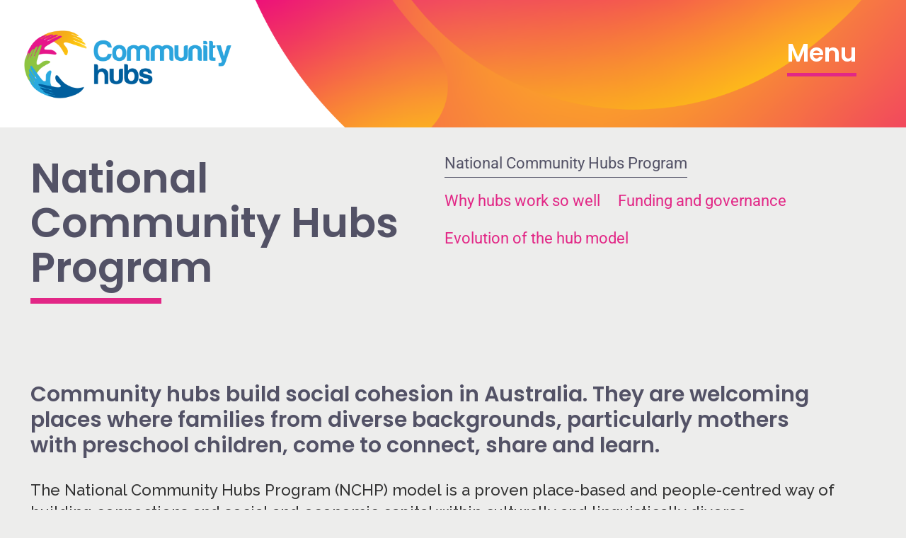

--- FILE ---
content_type: text/html; charset=UTF-8
request_url: https://www.communityhubs.org.au/about-community-hubs
body_size: 77648
content:
<!doctype html>
<html dir="ltr" lang="en-AU" prefix="og: https://ogp.me/ns#">
<head>
	<meta charset="UTF-8">
    <meta name="viewport" content="width=device-width, initial-scale=1">
	<link rel="profile" href="//gmpg.org/xfn/11">	    
    <link href="https://fonts.googleapis.com/css?family=Poppins:300,400,500,600|Raleway:500,700|Roboto:400,500,900" rel="stylesheet">
	<link rel="shortcut icon" sizes="16x16 24x24 32x32" href="/wp-content/themes/community-hubs-child/images/32px-favicon.png">
	<link rel="apple-touch-icon" sizes="72x72" href="/wp-content/themes/community-hubs-child/images/apple-touch-icon-72x72.png">
	<link rel="apple-touch-icon" sizes="120x120" href="/wp-content/themes/community-hubs-child/images/apple-touch-icon-120x120.png">
	<link rel="apple-touch-icon" sizes="152x152" href="/wp-content/themes/community-hubs-child/images/apple-touch-icon-152x152.png">
	<meta name="application-name" content="Community Hubs">
	<meta name="msapplication-TileColor" content="#d7d8da">
	<meta name="msapplication-TileImage" content="/wp-content/themes/community-hubs-child/images/tile-medium-150x150.png">
    <meta name="msapplication-config" content="/wp-content/themes/community-hubs-child/images/browserconfig.xml" />
	<meta name="google-site-verification" content="x02Qqjt-xmt6DnDhLw_TMPmdcJ5gUO_PFfUUB5BGpp8" />

	<title>National Community Hubs Program - Community Hubs</title>
	<style>img:is([sizes="auto" i], [sizes^="auto," i]) { contain-intrinsic-size: 3000px 1500px }</style>
	
		<!-- All in One SEO 4.9.3 - aioseo.com -->
	<meta name="description" content="Community hubs build social cohesion in Australia. They are welcoming places where families from diverse backgrounds, particularly mothers with preschool children, come to connect, share and learn. The National Community Hubs Program (NCHP) model is a proven place-based and people-centred way of building connections and social and economic capital within culturally and linguistically diverse communities.Hubs are" />
	<meta name="robots" content="max-image-preview:large" />
	<link rel="canonical" href="https://www.communityhubs.org.au/about-community-hubs/" />
	<meta name="generator" content="All in One SEO (AIOSEO) 4.9.3" />
		<meta property="og:locale" content="en_US" />
		<meta property="og:site_name" content="Community Hubs - Connect. Share. Learn." />
		<meta property="og:type" content="article" />
		<meta property="og:title" content="National Community Hubs Program - Community Hubs" />
		<meta property="og:description" content="Community hubs build social cohesion in Australia. They are welcoming places where families from diverse backgrounds, particularly mothers with preschool children, come to connect, share and learn. The National Community Hubs Program (NCHP) model is a proven place-based and people-centred way of building connections and social and economic capital within culturally and linguistically diverse communities.Hubs are" />
		<meta property="og:url" content="https://www.communityhubs.org.au/about-community-hubs/" />
		<meta property="article:published_time" content="2025-02-09T22:40:51+00:00" />
		<meta property="article:modified_time" content="2025-02-09T22:40:51+00:00" />
		<meta name="twitter:card" content="summary_large_image" />
		<meta name="twitter:title" content="National Community Hubs Program - Community Hubs" />
		<meta name="twitter:description" content="Community hubs build social cohesion in Australia. They are welcoming places where families from diverse backgrounds, particularly mothers with preschool children, come to connect, share and learn. The National Community Hubs Program (NCHP) model is a proven place-based and people-centred way of building connections and social and economic capital within culturally and linguistically diverse communities.Hubs are" />
		<script type="application/ld+json" class="aioseo-schema">
			{"@context":"https:\/\/schema.org","@graph":[{"@type":"BreadcrumbList","@id":"https:\/\/www.communityhubs.org.au\/about-community-hubs\/#breadcrumblist","itemListElement":[{"@type":"ListItem","@id":"https:\/\/www.communityhubs.org.au#listItem","position":1,"name":"Home","item":"https:\/\/www.communityhubs.org.au","nextItem":{"@type":"ListItem","@id":"https:\/\/www.communityhubs.org.au\/about-community-hubs\/#listItem","name":"National Community Hubs Program"}},{"@type":"ListItem","@id":"https:\/\/www.communityhubs.org.au\/about-community-hubs\/#listItem","position":2,"name":"National Community Hubs Program","previousItem":{"@type":"ListItem","@id":"https:\/\/www.communityhubs.org.au#listItem","name":"Home"}}]},{"@type":"Organization","@id":"https:\/\/www.communityhubs.org.au\/#organization","name":"Community Hubs","description":"Connect. Share. Learn.","url":"https:\/\/www.communityhubs.org.au\/"},{"@type":"WebPage","@id":"https:\/\/www.communityhubs.org.au\/about-community-hubs\/#webpage","url":"https:\/\/www.communityhubs.org.au\/about-community-hubs\/","name":"National Community Hubs Program - Community Hubs","description":"Community hubs build social cohesion in Australia. They are welcoming places where families from diverse backgrounds, particularly mothers with preschool children, come to connect, share and learn. The National Community Hubs Program (NCHP) model is a proven place-based and people-centred way of building connections and social and economic capital within culturally and linguistically diverse communities.Hubs are","inLanguage":"en-AU","isPartOf":{"@id":"https:\/\/www.communityhubs.org.au\/#website"},"breadcrumb":{"@id":"https:\/\/www.communityhubs.org.au\/about-community-hubs\/#breadcrumblist"},"datePublished":"2025-02-10T08:40:51+10:00","dateModified":"2025-02-10T08:40:51+10:00"},{"@type":"WebSite","@id":"https:\/\/www.communityhubs.org.au\/#website","url":"https:\/\/www.communityhubs.org.au\/","name":"Community Hubs","description":"Connect. Share. Learn.","inLanguage":"en-AU","publisher":{"@id":"https:\/\/www.communityhubs.org.au\/#organization"}}]}
		</script>
		<!-- All in One SEO -->

<link rel="alternate" type="application/rss+xml" title="Community Hubs &raquo; Feed" href="https://www.communityhubs.org.au/feed/" />
<link rel="alternate" type="application/rss+xml" title="Community Hubs &raquo; Comments Feed" href="https://www.communityhubs.org.au/comments/feed/" />
		<!-- This site uses the Google Analytics by MonsterInsights plugin v9.11.1 - Using Analytics tracking - https://www.monsterinsights.com/ -->
							<script src="//www.googletagmanager.com/gtag/js?id=G-3BR77D6X80"  data-cfasync="false" data-wpfc-render="false" type="text/javascript" async></script>
			<script data-cfasync="false" data-wpfc-render="false" type="text/javascript">
				var mi_version = '9.11.1';
				var mi_track_user = true;
				var mi_no_track_reason = '';
								var MonsterInsightsDefaultLocations = {"page_location":"https:\/\/www.communityhubs.org.au\/about-community-hubs\/"};
								if ( typeof MonsterInsightsPrivacyGuardFilter === 'function' ) {
					var MonsterInsightsLocations = (typeof MonsterInsightsExcludeQuery === 'object') ? MonsterInsightsPrivacyGuardFilter( MonsterInsightsExcludeQuery ) : MonsterInsightsPrivacyGuardFilter( MonsterInsightsDefaultLocations );
				} else {
					var MonsterInsightsLocations = (typeof MonsterInsightsExcludeQuery === 'object') ? MonsterInsightsExcludeQuery : MonsterInsightsDefaultLocations;
				}

								var disableStrs = [
										'ga-disable-G-3BR77D6X80',
									];

				/* Function to detect opted out users */
				function __gtagTrackerIsOptedOut() {
					for (var index = 0; index < disableStrs.length; index++) {
						if (document.cookie.indexOf(disableStrs[index] + '=true') > -1) {
							return true;
						}
					}

					return false;
				}

				/* Disable tracking if the opt-out cookie exists. */
				if (__gtagTrackerIsOptedOut()) {
					for (var index = 0; index < disableStrs.length; index++) {
						window[disableStrs[index]] = true;
					}
				}

				/* Opt-out function */
				function __gtagTrackerOptout() {
					for (var index = 0; index < disableStrs.length; index++) {
						document.cookie = disableStrs[index] + '=true; expires=Thu, 31 Dec 2099 23:59:59 UTC; path=/';
						window[disableStrs[index]] = true;
					}
				}

				if ('undefined' === typeof gaOptout) {
					function gaOptout() {
						__gtagTrackerOptout();
					}
				}
								window.dataLayer = window.dataLayer || [];

				window.MonsterInsightsDualTracker = {
					helpers: {},
					trackers: {},
				};
				if (mi_track_user) {
					function __gtagDataLayer() {
						dataLayer.push(arguments);
					}

					function __gtagTracker(type, name, parameters) {
						if (!parameters) {
							parameters = {};
						}

						if (parameters.send_to) {
							__gtagDataLayer.apply(null, arguments);
							return;
						}

						if (type === 'event') {
														parameters.send_to = monsterinsights_frontend.v4_id;
							var hookName = name;
							if (typeof parameters['event_category'] !== 'undefined') {
								hookName = parameters['event_category'] + ':' + name;
							}

							if (typeof MonsterInsightsDualTracker.trackers[hookName] !== 'undefined') {
								MonsterInsightsDualTracker.trackers[hookName](parameters);
							} else {
								__gtagDataLayer('event', name, parameters);
							}
							
						} else {
							__gtagDataLayer.apply(null, arguments);
						}
					}

					__gtagTracker('js', new Date());
					__gtagTracker('set', {
						'developer_id.dZGIzZG': true,
											});
					if ( MonsterInsightsLocations.page_location ) {
						__gtagTracker('set', MonsterInsightsLocations);
					}
										__gtagTracker('config', 'G-3BR77D6X80', {"allow_anchor":"true","forceSSL":"true","link_attribution":"true","page_path":location.pathname + location.search + location.hash} );
										window.gtag = __gtagTracker;										(function () {
						/* https://developers.google.com/analytics/devguides/collection/analyticsjs/ */
						/* ga and __gaTracker compatibility shim. */
						var noopfn = function () {
							return null;
						};
						var newtracker = function () {
							return new Tracker();
						};
						var Tracker = function () {
							return null;
						};
						var p = Tracker.prototype;
						p.get = noopfn;
						p.set = noopfn;
						p.send = function () {
							var args = Array.prototype.slice.call(arguments);
							args.unshift('send');
							__gaTracker.apply(null, args);
						};
						var __gaTracker = function () {
							var len = arguments.length;
							if (len === 0) {
								return;
							}
							var f = arguments[len - 1];
							if (typeof f !== 'object' || f === null || typeof f.hitCallback !== 'function') {
								if ('send' === arguments[0]) {
									var hitConverted, hitObject = false, action;
									if ('event' === arguments[1]) {
										if ('undefined' !== typeof arguments[3]) {
											hitObject = {
												'eventAction': arguments[3],
												'eventCategory': arguments[2],
												'eventLabel': arguments[4],
												'value': arguments[5] ? arguments[5] : 1,
											}
										}
									}
									if ('pageview' === arguments[1]) {
										if ('undefined' !== typeof arguments[2]) {
											hitObject = {
												'eventAction': 'page_view',
												'page_path': arguments[2],
											}
										}
									}
									if (typeof arguments[2] === 'object') {
										hitObject = arguments[2];
									}
									if (typeof arguments[5] === 'object') {
										Object.assign(hitObject, arguments[5]);
									}
									if ('undefined' !== typeof arguments[1].hitType) {
										hitObject = arguments[1];
										if ('pageview' === hitObject.hitType) {
											hitObject.eventAction = 'page_view';
										}
									}
									if (hitObject) {
										action = 'timing' === arguments[1].hitType ? 'timing_complete' : hitObject.eventAction;
										hitConverted = mapArgs(hitObject);
										__gtagTracker('event', action, hitConverted);
									}
								}
								return;
							}

							function mapArgs(args) {
								var arg, hit = {};
								var gaMap = {
									'eventCategory': 'event_category',
									'eventAction': 'event_action',
									'eventLabel': 'event_label',
									'eventValue': 'event_value',
									'nonInteraction': 'non_interaction',
									'timingCategory': 'event_category',
									'timingVar': 'name',
									'timingValue': 'value',
									'timingLabel': 'event_label',
									'page': 'page_path',
									'location': 'page_location',
									'title': 'page_title',
									'referrer' : 'page_referrer',
								};
								for (arg in args) {
																		if (!(!args.hasOwnProperty(arg) || !gaMap.hasOwnProperty(arg))) {
										hit[gaMap[arg]] = args[arg];
									} else {
										hit[arg] = args[arg];
									}
								}
								return hit;
							}

							try {
								f.hitCallback();
							} catch (ex) {
							}
						};
						__gaTracker.create = newtracker;
						__gaTracker.getByName = newtracker;
						__gaTracker.getAll = function () {
							return [];
						};
						__gaTracker.remove = noopfn;
						__gaTracker.loaded = true;
						window['__gaTracker'] = __gaTracker;
					})();
									} else {
										console.log("");
					(function () {
						function __gtagTracker() {
							return null;
						}

						window['__gtagTracker'] = __gtagTracker;
						window['gtag'] = __gtagTracker;
					})();
									}
			</script>
							<!-- / Google Analytics by MonsterInsights -->
		<script type="text/javascript">
/* <![CDATA[ */
window._wpemojiSettings = {"baseUrl":"https:\/\/s.w.org\/images\/core\/emoji\/16.0.1\/72x72\/","ext":".png","svgUrl":"https:\/\/s.w.org\/images\/core\/emoji\/16.0.1\/svg\/","svgExt":".svg","source":{"concatemoji":"https:\/\/www.communityhubs.org.au\/wp-includes\/js\/wp-emoji-release.min.js?ver=6.8.3"}};
/*! This file is auto-generated */
!function(s,n){var o,i,e;function c(e){try{var t={supportTests:e,timestamp:(new Date).valueOf()};sessionStorage.setItem(o,JSON.stringify(t))}catch(e){}}function p(e,t,n){e.clearRect(0,0,e.canvas.width,e.canvas.height),e.fillText(t,0,0);var t=new Uint32Array(e.getImageData(0,0,e.canvas.width,e.canvas.height).data),a=(e.clearRect(0,0,e.canvas.width,e.canvas.height),e.fillText(n,0,0),new Uint32Array(e.getImageData(0,0,e.canvas.width,e.canvas.height).data));return t.every(function(e,t){return e===a[t]})}function u(e,t){e.clearRect(0,0,e.canvas.width,e.canvas.height),e.fillText(t,0,0);for(var n=e.getImageData(16,16,1,1),a=0;a<n.data.length;a++)if(0!==n.data[a])return!1;return!0}function f(e,t,n,a){switch(t){case"flag":return n(e,"\ud83c\udff3\ufe0f\u200d\u26a7\ufe0f","\ud83c\udff3\ufe0f\u200b\u26a7\ufe0f")?!1:!n(e,"\ud83c\udde8\ud83c\uddf6","\ud83c\udde8\u200b\ud83c\uddf6")&&!n(e,"\ud83c\udff4\udb40\udc67\udb40\udc62\udb40\udc65\udb40\udc6e\udb40\udc67\udb40\udc7f","\ud83c\udff4\u200b\udb40\udc67\u200b\udb40\udc62\u200b\udb40\udc65\u200b\udb40\udc6e\u200b\udb40\udc67\u200b\udb40\udc7f");case"emoji":return!a(e,"\ud83e\udedf")}return!1}function g(e,t,n,a){var r="undefined"!=typeof WorkerGlobalScope&&self instanceof WorkerGlobalScope?new OffscreenCanvas(300,150):s.createElement("canvas"),o=r.getContext("2d",{willReadFrequently:!0}),i=(o.textBaseline="top",o.font="600 32px Arial",{});return e.forEach(function(e){i[e]=t(o,e,n,a)}),i}function t(e){var t=s.createElement("script");t.src=e,t.defer=!0,s.head.appendChild(t)}"undefined"!=typeof Promise&&(o="wpEmojiSettingsSupports",i=["flag","emoji"],n.supports={everything:!0,everythingExceptFlag:!0},e=new Promise(function(e){s.addEventListener("DOMContentLoaded",e,{once:!0})}),new Promise(function(t){var n=function(){try{var e=JSON.parse(sessionStorage.getItem(o));if("object"==typeof e&&"number"==typeof e.timestamp&&(new Date).valueOf()<e.timestamp+604800&&"object"==typeof e.supportTests)return e.supportTests}catch(e){}return null}();if(!n){if("undefined"!=typeof Worker&&"undefined"!=typeof OffscreenCanvas&&"undefined"!=typeof URL&&URL.createObjectURL&&"undefined"!=typeof Blob)try{var e="postMessage("+g.toString()+"("+[JSON.stringify(i),f.toString(),p.toString(),u.toString()].join(",")+"));",a=new Blob([e],{type:"text/javascript"}),r=new Worker(URL.createObjectURL(a),{name:"wpTestEmojiSupports"});return void(r.onmessage=function(e){c(n=e.data),r.terminate(),t(n)})}catch(e){}c(n=g(i,f,p,u))}t(n)}).then(function(e){for(var t in e)n.supports[t]=e[t],n.supports.everything=n.supports.everything&&n.supports[t],"flag"!==t&&(n.supports.everythingExceptFlag=n.supports.everythingExceptFlag&&n.supports[t]);n.supports.everythingExceptFlag=n.supports.everythingExceptFlag&&!n.supports.flag,n.DOMReady=!1,n.readyCallback=function(){n.DOMReady=!0}}).then(function(){return e}).then(function(){var e;n.supports.everything||(n.readyCallback(),(e=n.source||{}).concatemoji?t(e.concatemoji):e.wpemoji&&e.twemoji&&(t(e.twemoji),t(e.wpemoji)))}))}((window,document),window._wpemojiSettings);
/* ]]> */
</script>
<style id='wp-emoji-styles-inline-css' type='text/css'>

	img.wp-smiley, img.emoji {
		display: inline !important;
		border: none !important;
		box-shadow: none !important;
		height: 1em !important;
		width: 1em !important;
		margin: 0 0.07em !important;
		vertical-align: -0.1em !important;
		background: none !important;
		padding: 0 !important;
	}
</style>
<style id='classic-theme-styles-inline-css' type='text/css'>
/*! This file is auto-generated */
.wp-block-button__link{color:#fff;background-color:#32373c;border-radius:9999px;box-shadow:none;text-decoration:none;padding:calc(.667em + 2px) calc(1.333em + 2px);font-size:1.125em}.wp-block-file__button{background:#32373c;color:#fff;text-decoration:none}
</style>
<link rel='stylesheet' id='aioseo/css/src/vue/standalone/blocks/table-of-contents/global.scss-css' href='https://www.communityhubs.org.au/wp-content/plugins/all-in-one-seo-pack/dist/Lite/assets/css/table-of-contents/global.e90f6d47.css?ver=4.9.3' type='text/css' media='all' />
<style id='global-styles-inline-css' type='text/css'>
:root{--wp--preset--aspect-ratio--square: 1;--wp--preset--aspect-ratio--4-3: 4/3;--wp--preset--aspect-ratio--3-4: 3/4;--wp--preset--aspect-ratio--3-2: 3/2;--wp--preset--aspect-ratio--2-3: 2/3;--wp--preset--aspect-ratio--16-9: 16/9;--wp--preset--aspect-ratio--9-16: 9/16;--wp--preset--color--black: #000000;--wp--preset--color--cyan-bluish-gray: #abb8c3;--wp--preset--color--white: #ffffff;--wp--preset--color--pale-pink: #f78da7;--wp--preset--color--vivid-red: #cf2e2e;--wp--preset--color--luminous-vivid-orange: #ff6900;--wp--preset--color--luminous-vivid-amber: #fcb900;--wp--preset--color--light-green-cyan: #7bdcb5;--wp--preset--color--vivid-green-cyan: #00d084;--wp--preset--color--pale-cyan-blue: #8ed1fc;--wp--preset--color--vivid-cyan-blue: #0693e3;--wp--preset--color--vivid-purple: #9b51e0;--wp--preset--gradient--vivid-cyan-blue-to-vivid-purple: linear-gradient(135deg,rgba(6,147,227,1) 0%,rgb(155,81,224) 100%);--wp--preset--gradient--light-green-cyan-to-vivid-green-cyan: linear-gradient(135deg,rgb(122,220,180) 0%,rgb(0,208,130) 100%);--wp--preset--gradient--luminous-vivid-amber-to-luminous-vivid-orange: linear-gradient(135deg,rgba(252,185,0,1) 0%,rgba(255,105,0,1) 100%);--wp--preset--gradient--luminous-vivid-orange-to-vivid-red: linear-gradient(135deg,rgba(255,105,0,1) 0%,rgb(207,46,46) 100%);--wp--preset--gradient--very-light-gray-to-cyan-bluish-gray: linear-gradient(135deg,rgb(238,238,238) 0%,rgb(169,184,195) 100%);--wp--preset--gradient--cool-to-warm-spectrum: linear-gradient(135deg,rgb(74,234,220) 0%,rgb(151,120,209) 20%,rgb(207,42,186) 40%,rgb(238,44,130) 60%,rgb(251,105,98) 80%,rgb(254,248,76) 100%);--wp--preset--gradient--blush-light-purple: linear-gradient(135deg,rgb(255,206,236) 0%,rgb(152,150,240) 100%);--wp--preset--gradient--blush-bordeaux: linear-gradient(135deg,rgb(254,205,165) 0%,rgb(254,45,45) 50%,rgb(107,0,62) 100%);--wp--preset--gradient--luminous-dusk: linear-gradient(135deg,rgb(255,203,112) 0%,rgb(199,81,192) 50%,rgb(65,88,208) 100%);--wp--preset--gradient--pale-ocean: linear-gradient(135deg,rgb(255,245,203) 0%,rgb(182,227,212) 50%,rgb(51,167,181) 100%);--wp--preset--gradient--electric-grass: linear-gradient(135deg,rgb(202,248,128) 0%,rgb(113,206,126) 100%);--wp--preset--gradient--midnight: linear-gradient(135deg,rgb(2,3,129) 0%,rgb(40,116,252) 100%);--wp--preset--font-size--small: 13px;--wp--preset--font-size--medium: 20px;--wp--preset--font-size--large: 36px;--wp--preset--font-size--x-large: 42px;--wp--preset--spacing--20: 0.44rem;--wp--preset--spacing--30: 0.67rem;--wp--preset--spacing--40: 1rem;--wp--preset--spacing--50: 1.5rem;--wp--preset--spacing--60: 2.25rem;--wp--preset--spacing--70: 3.38rem;--wp--preset--spacing--80: 5.06rem;--wp--preset--shadow--natural: 6px 6px 9px rgba(0, 0, 0, 0.2);--wp--preset--shadow--deep: 12px 12px 50px rgba(0, 0, 0, 0.4);--wp--preset--shadow--sharp: 6px 6px 0px rgba(0, 0, 0, 0.2);--wp--preset--shadow--outlined: 6px 6px 0px -3px rgba(255, 255, 255, 1), 6px 6px rgba(0, 0, 0, 1);--wp--preset--shadow--crisp: 6px 6px 0px rgba(0, 0, 0, 1);}:where(.is-layout-flex){gap: 0.5em;}:where(.is-layout-grid){gap: 0.5em;}body .is-layout-flex{display: flex;}.is-layout-flex{flex-wrap: wrap;align-items: center;}.is-layout-flex > :is(*, div){margin: 0;}body .is-layout-grid{display: grid;}.is-layout-grid > :is(*, div){margin: 0;}:where(.wp-block-columns.is-layout-flex){gap: 2em;}:where(.wp-block-columns.is-layout-grid){gap: 2em;}:where(.wp-block-post-template.is-layout-flex){gap: 1.25em;}:where(.wp-block-post-template.is-layout-grid){gap: 1.25em;}.has-black-color{color: var(--wp--preset--color--black) !important;}.has-cyan-bluish-gray-color{color: var(--wp--preset--color--cyan-bluish-gray) !important;}.has-white-color{color: var(--wp--preset--color--white) !important;}.has-pale-pink-color{color: var(--wp--preset--color--pale-pink) !important;}.has-vivid-red-color{color: var(--wp--preset--color--vivid-red) !important;}.has-luminous-vivid-orange-color{color: var(--wp--preset--color--luminous-vivid-orange) !important;}.has-luminous-vivid-amber-color{color: var(--wp--preset--color--luminous-vivid-amber) !important;}.has-light-green-cyan-color{color: var(--wp--preset--color--light-green-cyan) !important;}.has-vivid-green-cyan-color{color: var(--wp--preset--color--vivid-green-cyan) !important;}.has-pale-cyan-blue-color{color: var(--wp--preset--color--pale-cyan-blue) !important;}.has-vivid-cyan-blue-color{color: var(--wp--preset--color--vivid-cyan-blue) !important;}.has-vivid-purple-color{color: var(--wp--preset--color--vivid-purple) !important;}.has-black-background-color{background-color: var(--wp--preset--color--black) !important;}.has-cyan-bluish-gray-background-color{background-color: var(--wp--preset--color--cyan-bluish-gray) !important;}.has-white-background-color{background-color: var(--wp--preset--color--white) !important;}.has-pale-pink-background-color{background-color: var(--wp--preset--color--pale-pink) !important;}.has-vivid-red-background-color{background-color: var(--wp--preset--color--vivid-red) !important;}.has-luminous-vivid-orange-background-color{background-color: var(--wp--preset--color--luminous-vivid-orange) !important;}.has-luminous-vivid-amber-background-color{background-color: var(--wp--preset--color--luminous-vivid-amber) !important;}.has-light-green-cyan-background-color{background-color: var(--wp--preset--color--light-green-cyan) !important;}.has-vivid-green-cyan-background-color{background-color: var(--wp--preset--color--vivid-green-cyan) !important;}.has-pale-cyan-blue-background-color{background-color: var(--wp--preset--color--pale-cyan-blue) !important;}.has-vivid-cyan-blue-background-color{background-color: var(--wp--preset--color--vivid-cyan-blue) !important;}.has-vivid-purple-background-color{background-color: var(--wp--preset--color--vivid-purple) !important;}.has-black-border-color{border-color: var(--wp--preset--color--black) !important;}.has-cyan-bluish-gray-border-color{border-color: var(--wp--preset--color--cyan-bluish-gray) !important;}.has-white-border-color{border-color: var(--wp--preset--color--white) !important;}.has-pale-pink-border-color{border-color: var(--wp--preset--color--pale-pink) !important;}.has-vivid-red-border-color{border-color: var(--wp--preset--color--vivid-red) !important;}.has-luminous-vivid-orange-border-color{border-color: var(--wp--preset--color--luminous-vivid-orange) !important;}.has-luminous-vivid-amber-border-color{border-color: var(--wp--preset--color--luminous-vivid-amber) !important;}.has-light-green-cyan-border-color{border-color: var(--wp--preset--color--light-green-cyan) !important;}.has-vivid-green-cyan-border-color{border-color: var(--wp--preset--color--vivid-green-cyan) !important;}.has-pale-cyan-blue-border-color{border-color: var(--wp--preset--color--pale-cyan-blue) !important;}.has-vivid-cyan-blue-border-color{border-color: var(--wp--preset--color--vivid-cyan-blue) !important;}.has-vivid-purple-border-color{border-color: var(--wp--preset--color--vivid-purple) !important;}.has-vivid-cyan-blue-to-vivid-purple-gradient-background{background: var(--wp--preset--gradient--vivid-cyan-blue-to-vivid-purple) !important;}.has-light-green-cyan-to-vivid-green-cyan-gradient-background{background: var(--wp--preset--gradient--light-green-cyan-to-vivid-green-cyan) !important;}.has-luminous-vivid-amber-to-luminous-vivid-orange-gradient-background{background: var(--wp--preset--gradient--luminous-vivid-amber-to-luminous-vivid-orange) !important;}.has-luminous-vivid-orange-to-vivid-red-gradient-background{background: var(--wp--preset--gradient--luminous-vivid-orange-to-vivid-red) !important;}.has-very-light-gray-to-cyan-bluish-gray-gradient-background{background: var(--wp--preset--gradient--very-light-gray-to-cyan-bluish-gray) !important;}.has-cool-to-warm-spectrum-gradient-background{background: var(--wp--preset--gradient--cool-to-warm-spectrum) !important;}.has-blush-light-purple-gradient-background{background: var(--wp--preset--gradient--blush-light-purple) !important;}.has-blush-bordeaux-gradient-background{background: var(--wp--preset--gradient--blush-bordeaux) !important;}.has-luminous-dusk-gradient-background{background: var(--wp--preset--gradient--luminous-dusk) !important;}.has-pale-ocean-gradient-background{background: var(--wp--preset--gradient--pale-ocean) !important;}.has-electric-grass-gradient-background{background: var(--wp--preset--gradient--electric-grass) !important;}.has-midnight-gradient-background{background: var(--wp--preset--gradient--midnight) !important;}.has-small-font-size{font-size: var(--wp--preset--font-size--small) !important;}.has-medium-font-size{font-size: var(--wp--preset--font-size--medium) !important;}.has-large-font-size{font-size: var(--wp--preset--font-size--large) !important;}.has-x-large-font-size{font-size: var(--wp--preset--font-size--x-large) !important;}
:where(.wp-block-post-template.is-layout-flex){gap: 1.25em;}:where(.wp-block-post-template.is-layout-grid){gap: 1.25em;}
:where(.wp-block-columns.is-layout-flex){gap: 2em;}:where(.wp-block-columns.is-layout-grid){gap: 2em;}
:root :where(.wp-block-pullquote){font-size: 1.5em;line-height: 1.6;}
</style>
<link rel='stylesheet' id='cpsh-shortcodes-css' href='https://www.communityhubs.org.au/wp-content/plugins/column-shortcodes//assets/css/shortcodes.css?ver=1.0.1' type='text/css' media='all' />
<link rel='stylesheet' id='contact-form-7-css' href='https://www.communityhubs.org.au/wp-content/plugins/contact-form-7/includes/css/styles.css?ver=6.1.4' type='text/css' media='all' />
<link rel='stylesheet' id='ctf_styles-css' href='https://www.communityhubs.org.au/wp-content/plugins/custom-twitter-feeds/css/ctf-styles.min.css?ver=2.3.1' type='text/css' media='all' />
<link rel='stylesheet' id='widgetopts-styles-css' href='https://www.communityhubs.org.au/wp-content/plugins/widget-options/assets/css/widget-options.css?ver=4.1.3' type='text/css' media='all' />
<link rel='stylesheet' id='ye_dynamic-css' href='https://www.communityhubs.org.au/wp-content/plugins/youtube-embed/css/main.min.css?ver=5.4' type='text/css' media='all' />
<link rel='stylesheet' id='community-hubs-style-css' href='https://www.communityhubs.org.au/wp-content/themes/community-hubs-child/style.css?ver=6.8.3' type='text/css' media='all' />
<link rel='stylesheet' id='elementor-icons-css' href='https://www.communityhubs.org.au/wp-content/plugins/elementor/assets/lib/eicons/css/elementor-icons.min.css?ver=5.45.0' type='text/css' media='all' />
<link rel='stylesheet' id='elementor-frontend-css' href='https://www.communityhubs.org.au/wp-content/plugins/elementor/assets/css/frontend.min.css?ver=3.34.1' type='text/css' media='all' />
<link rel='stylesheet' id='elementor-post-2199-css' href='https://www.communityhubs.org.au/wp-content/uploads/elementor/css/post-2199.css?ver=1768435408' type='text/css' media='all' />
<link rel='stylesheet' id='widget-image-css' href='https://www.communityhubs.org.au/wp-content/plugins/elementor/assets/css/widget-image.min.css?ver=3.34.1' type='text/css' media='all' />
<link rel='stylesheet' id='widget-video-css' href='https://www.communityhubs.org.au/wp-content/plugins/elementor/assets/css/widget-video.min.css?ver=3.34.1' type='text/css' media='all' />
<link rel='stylesheet' id='elementor-post-8878-css' href='https://www.communityhubs.org.au/wp-content/uploads/elementor/css/post-8878.css?ver=1768437279' type='text/css' media='all' />
<link rel='stylesheet' id='__EPYT__style-css' href='https://www.communityhubs.org.au/wp-content/plugins/youtube-embed-plus/styles/ytprefs.min.css?ver=14.2.4' type='text/css' media='all' />
<style id='__EPYT__style-inline-css' type='text/css'>

                .epyt-gallery-thumb {
                        width: 33.333%;
                }
                
</style>
<link rel='stylesheet' id='eael-general-css' href='https://www.communityhubs.org.au/wp-content/plugins/essential-addons-for-elementor-lite/assets/front-end/css/view/general.min.css?ver=6.5.7' type='text/css' media='all' />
<link rel='stylesheet' id='site-reviews-css' href='https://www.communityhubs.org.au/wp-content/plugins/site-reviews/assets/styles/default.css?ver=7.2.13' type='text/css' media='all' />
<style id='site-reviews-inline-css' type='text/css'>
:root{--glsr-star-empty:url(https://www.communityhubs.org.au/wp-content/plugins/site-reviews/assets/images/stars/default/star-empty.svg);--glsr-star-error:url(https://www.communityhubs.org.au/wp-content/plugins/site-reviews/assets/images/stars/default/star-error.svg);--glsr-star-full:url(https://www.communityhubs.org.au/wp-content/plugins/site-reviews/assets/images/stars/default/star-full.svg);--glsr-star-half:url(https://www.communityhubs.org.au/wp-content/plugins/site-reviews/assets/images/stars/default/star-half.svg)}

</style>
<link rel='stylesheet' id='elementor-gf-local-roboto-css' href='https://www.communityhubs.org.au/wp-content/uploads/elementor/google-fonts/css/roboto.css?ver=1742334241' type='text/css' media='all' />
<link rel='stylesheet' id='elementor-gf-local-robotoslab-css' href='https://www.communityhubs.org.au/wp-content/uploads/elementor/google-fonts/css/robotoslab.css?ver=1742334258' type='text/css' media='all' />
<script type="text/javascript" src="https://www.communityhubs.org.au/wp-content/plugins/google-analytics-for-wordpress/assets/js/frontend-gtag.min.js?ver=9.11.1" id="monsterinsights-frontend-script-js" async="async" data-wp-strategy="async"></script>
<script data-cfasync="false" data-wpfc-render="false" type="text/javascript" id='monsterinsights-frontend-script-js-extra'>/* <![CDATA[ */
var monsterinsights_frontend = {"js_events_tracking":"true","download_extensions":"doc,pdf,ppt,zip,xls,docx,pptx,xlsx","inbound_paths":"[]","home_url":"https:\/\/www.communityhubs.org.au","hash_tracking":"true","v4_id":"G-3BR77D6X80"};/* ]]> */
</script>
<script type="text/javascript" src="https://www.communityhubs.org.au/wp-includes/js/jquery/jquery.min.js?ver=3.7.1" id="jquery-core-js"></script>
<script type="text/javascript" src="https://www.communityhubs.org.au/wp-includes/js/jquery/jquery-migrate.min.js?ver=3.4.1" id="jquery-migrate-js"></script>
<script type="text/javascript" id="__ytprefs__-js-extra">
/* <![CDATA[ */
var _EPYT_ = {"ajaxurl":"https:\/\/www.communityhubs.org.au\/wp-admin\/admin-ajax.php","security":"111a357f12","gallery_scrolloffset":"20","eppathtoscripts":"https:\/\/www.communityhubs.org.au\/wp-content\/plugins\/youtube-embed-plus\/scripts\/","eppath":"https:\/\/www.communityhubs.org.au\/wp-content\/plugins\/youtube-embed-plus\/","epresponsiveselector":"[\"iframe.__youtube_prefs__\",\"iframe[src*='youtube.com']\",\"iframe[src*='youtube-nocookie.com']\",\"iframe[data-ep-src*='youtube.com']\",\"iframe[data-ep-src*='youtube-nocookie.com']\",\"iframe[data-ep-gallerysrc*='youtube.com']\"]","epdovol":"1","version":"14.2.4","evselector":"iframe.__youtube_prefs__[src], iframe[src*=\"youtube.com\/embed\/\"], iframe[src*=\"youtube-nocookie.com\/embed\/\"]","ajax_compat":"","maxres_facade":"eager","ytapi_load":"light","pause_others":"","stopMobileBuffer":"1","facade_mode":"","not_live_on_channel":""};
/* ]]> */
</script>
<script type="text/javascript" src="https://www.communityhubs.org.au/wp-content/plugins/youtube-embed-plus/scripts/ytprefs.min.js?ver=14.2.4" id="__ytprefs__-js"></script>
<link rel="https://api.w.org/" href="https://www.communityhubs.org.au/wp-json/" /><link rel="alternate" title="JSON" type="application/json" href="https://www.communityhubs.org.au/wp-json/wp/v2/pages/8878" /><link rel="EditURI" type="application/rsd+xml" title="RSD" href="https://www.communityhubs.org.au/xmlrpc.php?rsd" />
<meta name="generator" content="WordPress 6.8.3" />
<link rel='shortlink' href='https://www.communityhubs.org.au/?p=8878' />
<link rel="alternate" title="oEmbed (JSON)" type="application/json+oembed" href="https://www.communityhubs.org.au/wp-json/oembed/1.0/embed?url=https%3A%2F%2Fwww.communityhubs.org.au%2Fabout-community-hubs%2F" />
<link rel="alternate" title="oEmbed (XML)" type="text/xml+oembed" href="https://www.communityhubs.org.au/wp-json/oembed/1.0/embed?url=https%3A%2F%2Fwww.communityhubs.org.au%2Fabout-community-hubs%2F&#038;format=xml" />
<style>

	/* write your CSS code here */

</style>
<style>

	/* write your CSS code here */
	.single-news-section .img-b{
     background-size: cover !important;
   	 background-repeat: no-repeat !important;

	}

</style>
<meta name="generator" content="Elementor 3.34.1; features: additional_custom_breakpoints; settings: css_print_method-external, google_font-enabled, font_display-auto">
			<style>
				.e-con.e-parent:nth-of-type(n+4):not(.e-lazyloaded):not(.e-no-lazyload),
				.e-con.e-parent:nth-of-type(n+4):not(.e-lazyloaded):not(.e-no-lazyload) * {
					background-image: none !important;
				}
				@media screen and (max-height: 1024px) {
					.e-con.e-parent:nth-of-type(n+3):not(.e-lazyloaded):not(.e-no-lazyload),
					.e-con.e-parent:nth-of-type(n+3):not(.e-lazyloaded):not(.e-no-lazyload) * {
						background-image: none !important;
					}
				}
				@media screen and (max-height: 640px) {
					.e-con.e-parent:nth-of-type(n+2):not(.e-lazyloaded):not(.e-no-lazyload),
					.e-con.e-parent:nth-of-type(n+2):not(.e-lazyloaded):not(.e-no-lazyload) * {
						background-image: none !important;
					}
				}
			</style>
					<style type="text/css" id="wp-custom-css">
			
.youtube_banner {
    position: relative;
    display: inline-block;
}
.youtube_banner:before {
    content: "";
    position: absolute;
    width: 100%;
    height: 100%;
    z-index: 10;
    background: transparent url('/wp-content/uploads/2022/07/play-button.png') center center no-repeat;
}

.youtube_banner:hover::before {
	background: rgba(0,0,0,0.2) url('/wp-content/uploads/2022/07/play-button.png') center center no-repeat;
	border-radius: 100px;
	-webkit-transition: background-color 0.05s ease-in; /* Safari */
  transition: background-color 0.05s ease-in;
  -webkit-transition-delay: 0.05s; /* Safari */
  transition-delay: 0.05s;
}

@media (max-width: 440px) {
.text-page-section {
margin-left: 0px !important;
}
}

@media screen and (max-width: 790px) {
  .cute-table table {
    display: block;
    overflow-x: auto;
    width: 100%;
    -webkit-overflow-scrolling: touch;
  }
  .cute-table table thead,
  .cute-table table tbody,
  .cute-table table th,
  .cute-table table td,
  .cute-table table tr {
    display: block;
  }
  .cute-table table thead tr {
    position: absolute;
    top: -9999px;
    left: -9999px;
  }
  .cute-table table tbody tr {
    border:none;
    margin-bottom: 10px;
  }
  .cute-table table td,
  .cute-table table th {
    border-bottom: 1px solid #ccc;
    padding: 6px;
    text-align: left;
  }
  .cute-table table td:before {
    font-weight: bold;
    display: inline-block;
    width: 2em;
  }
	#hubs-anchor {
  margin-top: 100px!important;
}
	.home-button {
  display: block!important;
  margin: 10px auto!important;
  text-align: center!important;
	margin: 20px !important;
}
	
}
		</style>
		    
	
    <!-- Bootstrap -->
    <link href="https://www.communityhubs.org.au/wp-content/themes/community-hubs-child/css/bootstrap.min.css" rel="stylesheet">
	
	<link rel='stylesheet' id='community-hubs-style-css'  href='https://www.communityhubs.org.au/wp-content/themes/community-hubs-child/style.css?ver=1768760168' type='text/css' media='all' />

    <!-- HTML5 shim and Respond.js for IE8 support of HTML5 elements and media queries -->
    <!-- WARNING: Respond.js doesn't work if you view the page via file:// -->
    <!--[if lt IE 9]>
      <script src="https://oss.maxcdn.com/html5shiv/3.7.3/html5shiv.min.js"></script>
      <script src="https://oss.maxcdn.com/respond/1.4.2/respond.min.js"></script>
    <![endif]-->
</head>
<body class="wp-singular page-template page-template-page-full page-template-page-full-php page page-id-8878 wp-theme-community-hubs wp-child-theme-community-hubs-child elementor-default elementor-kit-2199 elementor-page elementor-page-8878">

<header class="header">	
    <div class="container">        
        <div class="row">            
            <div class="col-sm-6 col-xs-6">
                 <a href="https://www.communityhubs.org.au">
                  <div id = "overLayClickLogo" style="height: 110px;left: -40px;top: -12px;position: absolute;width: 340px;"></div>    
                </a>             
                 <a href="https://www.communityhubs.org.au" class="logo"></a>           
            </div>            
            <div class="col-sm-4 col-xs-4"> 
            </div> 
            <div class="col-sm-2 col-xs-2" id="rightMenu">   
                <a class="nav-link" href="#">Menu</a>            
             </div>         
        </div>      
    </div>
</header>

<nav class="navbar navbar-default">
        <div class="row">            
            <div class="col-sm-6 col-xs-6">
		<a href-"https://www.communityhubs.org.au"><img src="/wp-content/uploads/2017/07/CH_Logo_992px.png" class="img-responsive" style="max-height: 150px"></a>
                <!--<a href="https://www.communityhubs.org.au" class="logo"></a>            -->
            </div>            
            <div class="col-sm-6 col-xs-6">
                <a class="close-btn" href="#"></a>       
            </div>           
        </div>      
  <div class="container">
    <!-- Brand and toggle get grouped for better mobile display -->
	<!--
    <div class="navbar-header">
      <button type="button" class="navbar-toggle collapsed" data-toggle="collapse" data-target="#bs-example-navbar-collapse-1" aria-expanded="false">
        <span class="sr-only">Toggle navigation</span>
        <span class="icon-bar"></span>
        <span class="icon-bar"></span>
        <span class="icon-bar"></span>
      </button>
    </div>
	-->

    <div class="row">
        <!-- Collect the nav links, forms, and other content for toggling -->
        <div id="bs-example-navbar-collapse-1">
        <!--<div class="navbar-collapse" id="bs-example-navbar-collapse-1">-->
        <!--<div class="collapse navbar-collapse" id="bs-example-navbar-collapse-1">-->
            <div class="nav navbar-nav">
                <div class="menu-conversational-english-container"><ul id="menu-conversational-english" class="menu"><li id="menu-item-127" class="menu-item menu-item-type-post_type menu-item-object-page menu-item-home menu-item-127"><a href="https://www.communityhubs.org.au/">Home</a></li>
<li id="menu-item-8948" class="menu-item menu-item-type-post_type menu-item-object-page current-menu-item page_item page-item-8878 current_page_item menu-item-8948"><a href="https://www.communityhubs.org.au/about-community-hubs/" aria-current="page">National Community Hubs Program</a></li>
<li id="menu-item-39" class="menu-item menu-item-type-post_type menu-item-object-page menu-item-39"><a href="https://www.communityhubs.org.au/about-cha/">Community Hubs Australia</a></li>
<li id="menu-item-260" class="menu-item menu-item-type-post_type menu-item-object-page menu-item-260"><a href="https://www.communityhubs.org.au/impact-evidence/">Impact and evidence</a></li>
<li id="menu-item-297" class="menu-item menu-item-type-post_type menu-item-object-page menu-item-297"><a href="https://www.communityhubs.org.au/publications/">Publications</a></li>
<li id="menu-item-42" class="menu-item menu-item-type-post_type menu-item-object-page menu-item-42"><a href="https://www.communityhubs.org.au/news-events/">News and events</a></li>
<li id="menu-item-80" class="menu-item menu-item-type-post_type menu-item-object-page menu-item-80"><a href="https://www.communityhubs.org.au/hubs/">Hubs Directory</a></li>
<li id="menu-item-7492" class="menu-item menu-item-type-post_type menu-item-object-page menu-item-7492"><a href="https://www.communityhubs.org.au/start-and-run-your-own-hub/for-schools-and-principals/">For schools and principals</a></li>
<li id="menu-item-295" class="menu-item menu-item-type-post_type menu-item-object-page menu-item-295"><a href="https://www.communityhubs.org.au/contact-us/">Contact us</a></li>
</ul></div>            </div>

        </div><!-- /.navbar-collapse -->
    </div>
    <div class="row" style="position:relative">
	    <div class="social-icons-b">                                        
		<a class="fb" href="//www.facebook.com/communityhubsaustralia/"></a>                                        
		<a class="li" href="//www.linkedin.com/company/community-hubs-australia"></a>                                        
	    </div>  
	</div>
    
  </div><!-- /.container-fluid -->
</nav>


<section class="text-page-section">
	<div class="container">
        <div class="row">
            <div class="col-sm-6">
                <h1>National Community Hubs Program</h1>
            </div> 
            <div class="col-sm-6 top-menu">
                <div><div class="menu-about-community-hubs-container"><ul id="menu-about-community-hubs" class="menu"><li id="menu-item-8947" class="menu-item menu-item-type-post_type menu-item-object-page current-menu-item page_item page-item-8878 current_page_item menu-item-8947"><a href="https://www.communityhubs.org.au/about-community-hubs/" aria-current="page">National Community Hubs Program</a></li>
<li id="menu-item-637" class="menu-item menu-item-type-post_type menu-item-object-page menu-item-637"><a href="https://www.communityhubs.org.au/about-community-hubs-copy/why-they-work-so-well/">Why hubs work so well</a></li>
<li id="menu-item-7490" class="menu-item menu-item-type-post_type menu-item-object-page menu-item-7490"><a href="https://www.communityhubs.org.au/funding-and-governance/">Funding and governance</a></li>
<li id="menu-item-1392" class="menu-item menu-item-type-post_type menu-item-object-page menu-item-1392"><a href="https://www.communityhubs.org.au/about-community-hubs-copy/evolution-of-the-hub-model/">Evolution of the hub model</a></li>
</ul></div></div>            </div> 			
        </div>  	
        <div class="row">
            <div class="col-sm-12 content">
						<div data-elementor-type="wp-page" data-elementor-id="8878" class="elementor elementor-8878" data-elementor-post-type="page">
						<section class="elementor-section elementor-top-section elementor-element elementor-element-6c02b71c elementor-section-boxed elementor-section-height-default elementor-section-height-default" data-id="6c02b71c" data-element_type="section">
						<div class="elementor-container elementor-column-gap-default">
					<div class="elementor-column elementor-col-100 elementor-top-column elementor-element elementor-element-1513c1f9" data-id="1513c1f9" data-element_type="column">
			<div class="elementor-widget-wrap elementor-element-populated">
						<div class="elementor-element elementor-element-6aaea8ec elementor-widget__width-initial elementor-widget elementor-widget-text-editor" data-id="6aaea8ec" data-element_type="widget" data-widget_type="text-editor.default">
				<div class="elementor-widget-container">
									<h4 class="p1"><span class="s1">Community hubs build social cohesion in Australia. They are welcoming places where families from diverse backgrounds, particularly mothers with preschool children, come to connect, share and learn.<span class="Apple-converted-space"> </span></span></h4><p class="p1"><span class="TextRun SCXW733195 BCX0" lang="EN-AU" xml:lang="EN-AU" data-contrast="auto"><span class="NormalTextRun SCXW733195 BCX0">The National Community Hubs Program (NCHP) model</span></span> is a proven place-based and people-centred way of building connections and social and economic capital within culturally and linguistically diverse communities.</p><p class="p1">Hubs are embedded in primary schools and help bridge the gap between families and the wider community. They connect families with each other, with their school, and with local services and support.</p><blockquote><p>“In the hub we are not alone. It’s a place that connects people. The hub is like a second home and we get inspired by each other.”</p><p style="text-align: right;">&#8211; Hub parent of Egyptian background</p></blockquote><p>The key to a community hub&#8217;s success is the teamwork between coordinators, hub leaders, and school leadership. Community hubs work across four key areas:</p><p> </p>								</div>
				</div>
					</div>
		</div>
					</div>
		</section>
				<section class="elementor-section elementor-top-section elementor-element elementor-element-a156dff elementor-section-boxed elementor-section-height-default elementor-section-height-default" data-id="a156dff" data-element_type="section">
						<div class="elementor-container elementor-column-gap-default">
					<div class="elementor-column elementor-col-100 elementor-top-column elementor-element elementor-element-ab29011" data-id="ab29011" data-element_type="column">
			<div class="elementor-widget-wrap elementor-element-populated">
						<section class="elementor-section elementor-inner-section elementor-element elementor-element-35a0567 elementor-section-boxed elementor-section-height-default elementor-section-height-default" data-id="35a0567" data-element_type="section">
						<div class="elementor-container elementor-column-gap-default">
					<div class="elementor-column elementor-col-25 elementor-inner-column elementor-element elementor-element-f7d842d" data-id="f7d842d" data-element_type="column">
			<div class="elementor-widget-wrap elementor-element-populated">
						<div class="elementor-element elementor-element-196f01b elementor-widget elementor-widget-image" data-id="196f01b" data-element_type="widget" data-widget_type="image.default">
				<div class="elementor-widget-container">
															<img fetchpriority="high" decoding="async" width="444" height="444" src="https://www.communityhubs.org.au/wp-content/uploads/2023/05/Pillar-colours_working-file-12.png" class="attachment-large size-large wp-image-7859" alt="" srcset="https://www.communityhubs.org.au/wp-content/uploads/2023/05/Pillar-colours_working-file-12.png 444w, https://www.communityhubs.org.au/wp-content/uploads/2023/05/Pillar-colours_working-file-12-300x300.png 300w, https://www.communityhubs.org.au/wp-content/uploads/2023/05/Pillar-colours_working-file-12-150x150.png 150w" sizes="(max-width: 444px) 100vw, 444px" />															</div>
				</div>
				<div class="elementor-element elementor-element-b287f4b elementor-widget__width-initial elementor-widget elementor-widget-text-editor" data-id="b287f4b" data-element_type="widget" data-widget_type="text-editor.default">
				<div class="elementor-widget-container">
									<p style="text-align: center;"><span style="font-size: 18pt;"><strong><span style="color: #ee2a7b;">Engagement</span><br /></strong></span></p><p style="text-align: center;">Engage and connect families in culturally diverse communities.</p>								</div>
				</div>
					</div>
		</div>
				<div class="elementor-column elementor-col-25 elementor-inner-column elementor-element elementor-element-1107df7" data-id="1107df7" data-element_type="column">
			<div class="elementor-widget-wrap elementor-element-populated">
						<div class="elementor-element elementor-element-f96bfcb elementor-widget elementor-widget-image" data-id="f96bfcb" data-element_type="widget" data-widget_type="image.default">
				<div class="elementor-widget-container">
															<img decoding="async" width="444" height="444" src="https://www.communityhubs.org.au/wp-content/uploads/2023/05/Pillar-colours_working-file-11.png" class="attachment-large size-large wp-image-7858" alt="" srcset="https://www.communityhubs.org.au/wp-content/uploads/2023/05/Pillar-colours_working-file-11.png 444w, https://www.communityhubs.org.au/wp-content/uploads/2023/05/Pillar-colours_working-file-11-300x300.png 300w, https://www.communityhubs.org.au/wp-content/uploads/2023/05/Pillar-colours_working-file-11-150x150.png 150w" sizes="(max-width: 444px) 100vw, 444px" />															</div>
				</div>
				<div class="elementor-element elementor-element-47aa235 elementor-widget elementor-widget-text-editor" data-id="47aa235" data-element_type="widget" data-widget_type="text-editor.default">
				<div class="elementor-widget-container">
									<p style="text-align: center;"><span style="font-size: 18pt;"><strong><span style="color: #ffcb0b;">Early childhood</span><br /></strong></span></p><p style="text-align: center;">Connect preschool children into playgroups and prepare them for school.</p>								</div>
				</div>
					</div>
		</div>
				<div class="elementor-column elementor-col-25 elementor-inner-column elementor-element elementor-element-bd55900" data-id="bd55900" data-element_type="column">
			<div class="elementor-widget-wrap elementor-element-populated">
						<div class="elementor-element elementor-element-f9859a0 elementor-widget elementor-widget-image" data-id="f9859a0" data-element_type="widget" data-widget_type="image.default">
				<div class="elementor-widget-container">
															<img decoding="async" width="444" height="444" src="https://www.communityhubs.org.au/wp-content/uploads/2023/05/Pillar-colours_working-file-10.png" class="attachment-large size-large wp-image-7857" alt="" srcset="https://www.communityhubs.org.au/wp-content/uploads/2023/05/Pillar-colours_working-file-10.png 444w, https://www.communityhubs.org.au/wp-content/uploads/2023/05/Pillar-colours_working-file-10-300x300.png 300w, https://www.communityhubs.org.au/wp-content/uploads/2023/05/Pillar-colours_working-file-10-150x150.png 150w" sizes="(max-width: 444px) 100vw, 444px" />															</div>
				</div>
				<div class="elementor-element elementor-element-730e8a6 elementor-widget elementor-widget-text-editor" data-id="730e8a6" data-element_type="widget" data-widget_type="text-editor.default">
				<div class="elementor-widget-container">
									<p style="text-align: center;"><strong><span style="color: #8dc63f; font-size: 18pt;">English</span></strong></p><p style="text-align: center;">Provide opportunities to learn and practise English.</p>								</div>
				</div>
					</div>
		</div>
				<div class="elementor-column elementor-col-25 elementor-inner-column elementor-element elementor-element-ab017e4" data-id="ab017e4" data-element_type="column">
			<div class="elementor-widget-wrap elementor-element-populated">
						<div class="elementor-element elementor-element-add5fee elementor-widget elementor-widget-image" data-id="add5fee" data-element_type="widget" data-widget_type="image.default">
				<div class="elementor-widget-container">
															<img loading="lazy" decoding="async" width="444" height="444" src="https://www.communityhubs.org.au/wp-content/uploads/2023/05/Pillar-colours_working-file-09.png" class="attachment-large size-large wp-image-7860" alt="" srcset="https://www.communityhubs.org.au/wp-content/uploads/2023/05/Pillar-colours_working-file-09.png 444w, https://www.communityhubs.org.au/wp-content/uploads/2023/05/Pillar-colours_working-file-09-300x300.png 300w, https://www.communityhubs.org.au/wp-content/uploads/2023/05/Pillar-colours_working-file-09-150x150.png 150w" sizes="(max-width: 444px) 100vw, 444px" />															</div>
				</div>
				<div class="elementor-element elementor-element-e2b54bc elementor-widget elementor-widget-text-editor" data-id="e2b54bc" data-element_type="widget" data-widget_type="text-editor.default">
				<div class="elementor-widget-container">
									<p style="text-align: center;"><span style="color: #2da7df;"><span style="font-size: 24px;"><b>Vocational pathways</b></span></span></p><p style="text-align: center;">Build pathways to volunteering and employment.</p>								</div>
				</div>
					</div>
		</div>
					</div>
		</section>
					</div>
		</div>
					</div>
		</section>
				<section class="elementor-section elementor-top-section elementor-element elementor-element-bacf500 elementor-section-boxed elementor-section-height-default elementor-section-height-default" data-id="bacf500" data-element_type="section">
						<div class="elementor-container elementor-column-gap-default">
					<div class="elementor-column elementor-col-100 elementor-top-column elementor-element elementor-element-c4a89ff" data-id="c4a89ff" data-element_type="column">
			<div class="elementor-widget-wrap">
							</div>
		</div>
					</div>
		</section>
				<section class="elementor-section elementor-top-section elementor-element elementor-element-de9ba4b elementor-section-boxed elementor-section-height-default elementor-section-height-default" data-id="de9ba4b" data-element_type="section">
						<div class="elementor-container elementor-column-gap-default">
					<div class="elementor-column elementor-col-100 elementor-top-column elementor-element elementor-element-2f083a9" data-id="2f083a9" data-element_type="column">
			<div class="elementor-widget-wrap elementor-element-populated">
						<div class="elementor-element elementor-element-0935c31 elementor-widget elementor-widget-text-editor" data-id="0935c31" data-element_type="widget" data-widget_type="text-editor.default">
				<div class="elementor-widget-container">
									<div class="col-sm-4"><p> </p><h2 class="">Look Inside</h2></div><div> </div><div class="col-sm-8 text-col">&#8220;A community hub is a space in our school where families can come, where they can be part of the community. The hubs helps them settle into Australia when they first arrive&#8221;. Lee Braney, Acting Principal, Aitkenvale State School, Townsville (Qld).</div>								</div>
				</div>
				<div class="elementor-element elementor-element-3d405a7 elementor-widget elementor-widget-video" data-id="3d405a7" data-element_type="widget" data-settings="{&quot;youtube_url&quot;:&quot;https:\/\/youtu.be\/nNnza5T4yoI&quot;,&quot;video_type&quot;:&quot;youtube&quot;,&quot;controls&quot;:&quot;yes&quot;}" data-widget_type="video.default">
				<div class="elementor-widget-container">
							<div class="elementor-wrapper elementor-open-inline">
			<div class="elementor-video"></div>		</div>
						</div>
				</div>
					</div>
		</div>
					</div>
		</section>
				<section class="elementor-section elementor-top-section elementor-element elementor-element-7b6f2eb elementor-section-boxed elementor-section-height-default elementor-section-height-default" data-id="7b6f2eb" data-element_type="section">
						<div class="elementor-container elementor-column-gap-default">
					<div class="elementor-column elementor-col-100 elementor-top-column elementor-element elementor-element-f42ded0" data-id="f42ded0" data-element_type="column">
			<div class="elementor-widget-wrap">
							</div>
		</div>
					</div>
		</section>
				</div>
						
								
            </div> 
        </div>
    </div>
</section>

				


    

<footer>
	<div class="container">        
        <!-- <div class="row">                        
            <div class="col-sm-12">                  
                <div class="subscribe-form">                    
                                    
                </div>            
            </div>                
        </div> -->          
        <div class="row">                        
            <div class="col-sm-12">                               
                <div class="social-icons-b">                                        
                    <a class="fb" href="//www.facebook.com/communityhubsaustralia/"></a>                                        
                    <a class="li" href="//www.linkedin.com/company/community-hubs-australia"></a>                                        
                </div>                        
            </div>                
        </div>                
        <div class="row">                        
            <div class="col-sm-12">                                
                <div class="logo-b">                                        
                    <img src="//www.communityhubs.org.au/wp-content/uploads/2017/07/logo-white.png" />                                 
                </div>                        
            </div>                
        </div>                
        <div class="row">                        
            <div class="col-sm-12">                                
                <div class="icons-b">                                        
                    <a class="icon-1" href=""></a>                                        
                    <a class="icon-2" href=""></a>                               
                </div>                        
            </div>                
        </div>                
        <div class="row">                       
            <div class="col-sm-12">                                
                <p>Community Hubs Australia acknowledges Traditional Owners of Country throughout Australia and recognises the continuing connection to lands, waters and communities. We pay our respect to Aboriginal and Torres Strait Islander cultures; and to Elders both past and present.</p>                        
			</div>                
		</div>                
		<div class="row copyright">                        
			<div class="col-sm-12">                                
				<p>Copyright © 2017. All Rights Reserved. Website by <a href="http://www.hootville.com">Hootville</a></p>                        
            </div>                
        </div>
    </div>
</footer>


<script type="speculationrules">
{"prefetch":[{"source":"document","where":{"and":[{"href_matches":"\/*"},{"not":{"href_matches":["\/wp-*.php","\/wp-admin\/*","\/wp-content\/uploads\/*","\/wp-content\/*","\/wp-content\/plugins\/*","\/wp-content\/themes\/community-hubs-child\/*","\/wp-content\/themes\/community-hubs\/*","\/*\\?(.+)"]}},{"not":{"selector_matches":"a[rel~=\"nofollow\"]"}},{"not":{"selector_matches":".no-prefetch, .no-prefetch a"}}]},"eagerness":"conservative"}]}
</script>
			<script>
				const lazyloadRunObserver = () => {
					const lazyloadBackgrounds = document.querySelectorAll( `.e-con.e-parent:not(.e-lazyloaded)` );
					const lazyloadBackgroundObserver = new IntersectionObserver( ( entries ) => {
						entries.forEach( ( entry ) => {
							if ( entry.isIntersecting ) {
								let lazyloadBackground = entry.target;
								if( lazyloadBackground ) {
									lazyloadBackground.classList.add( 'e-lazyloaded' );
								}
								lazyloadBackgroundObserver.unobserve( entry.target );
							}
						});
					}, { rootMargin: '200px 0px 200px 0px' } );
					lazyloadBackgrounds.forEach( ( lazyloadBackground ) => {
						lazyloadBackgroundObserver.observe( lazyloadBackground );
					} );
				};
				const events = [
					'DOMContentLoaded',
					'elementor/lazyload/observe',
				];
				events.forEach( ( event ) => {
					document.addEventListener( event, lazyloadRunObserver );
				} );
			</script>
			<script type="text/javascript" src="https://www.communityhubs.org.au/wp-includes/js/dist/hooks.min.js?ver=4d63a3d491d11ffd8ac6" id="wp-hooks-js"></script>
<script type="text/javascript" src="https://www.communityhubs.org.au/wp-includes/js/dist/i18n.min.js?ver=5e580eb46a90c2b997e6" id="wp-i18n-js"></script>
<script type="text/javascript" id="wp-i18n-js-after">
/* <![CDATA[ */
wp.i18n.setLocaleData( { 'text direction\u0004ltr': [ 'ltr' ] } );
/* ]]> */
</script>
<script type="text/javascript" src="https://www.communityhubs.org.au/wp-content/plugins/contact-form-7/includes/swv/js/index.js?ver=6.1.4" id="swv-js"></script>
<script type="text/javascript" id="contact-form-7-js-translations">
/* <![CDATA[ */
( function( domain, translations ) {
	var localeData = translations.locale_data[ domain ] || translations.locale_data.messages;
	localeData[""].domain = domain;
	wp.i18n.setLocaleData( localeData, domain );
} )( "contact-form-7", {"translation-revision-date":"2024-03-18 08:28:25+0000","generator":"GlotPress\/4.0.1","domain":"messages","locale_data":{"messages":{"":{"domain":"messages","plural-forms":"nplurals=2; plural=n != 1;","lang":"en_AU"},"Error:":["Error:"]}},"comment":{"reference":"includes\/js\/index.js"}} );
/* ]]> */
</script>
<script type="text/javascript" id="contact-form-7-js-before">
/* <![CDATA[ */
var wpcf7 = {
    "api": {
        "root": "https:\/\/www.communityhubs.org.au\/wp-json\/",
        "namespace": "contact-form-7\/v1"
    }
};
/* ]]> */
</script>
<script type="text/javascript" src="https://www.communityhubs.org.au/wp-content/plugins/contact-form-7/includes/js/index.js?ver=6.1.4" id="contact-form-7-js"></script>
<script type="text/javascript" src="https://www.communityhubs.org.au/wp-content/plugins/simple-share-buttons-adder/js/ssba.js?ver=1759102118" id="simple-share-buttons-adder-ssba-js"></script>
<script type="text/javascript" id="simple-share-buttons-adder-ssba-js-after">
/* <![CDATA[ */
Main.boot( [] );
/* ]]> */
</script>
<script type="text/javascript" src="https://www.communityhubs.org.au/wp-content/themes/community-hubs/js/navigation.js?ver=20151215" id="community-hubs-navigation-js"></script>
<script type="text/javascript" src="https://www.communityhubs.org.au/wp-content/themes/community-hubs/js/skip-link-focus-fix.js?ver=20151215" id="community-hubs-skip-link-focus-fix-js"></script>
<script type="text/javascript" src="https://www.communityhubs.org.au/wp-content/plugins/elementor/assets/js/webpack.runtime.min.js?ver=3.34.1" id="elementor-webpack-runtime-js"></script>
<script type="text/javascript" src="https://www.communityhubs.org.au/wp-content/plugins/elementor/assets/js/frontend-modules.min.js?ver=3.34.1" id="elementor-frontend-modules-js"></script>
<script type="text/javascript" src="https://www.communityhubs.org.au/wp-includes/js/jquery/ui/core.min.js?ver=1.13.3" id="jquery-ui-core-js"></script>
<script type="text/javascript" id="elementor-frontend-js-extra">
/* <![CDATA[ */
var EAELImageMaskingConfig = {"svg_dir_url":"https:\/\/www.communityhubs.org.au\/wp-content\/plugins\/essential-addons-for-elementor-lite\/assets\/front-end\/img\/image-masking\/svg-shapes\/"};
/* ]]> */
</script>
<script type="text/javascript" id="elementor-frontend-js-before">
/* <![CDATA[ */
var elementorFrontendConfig = {"environmentMode":{"edit":false,"wpPreview":false,"isScriptDebug":false},"i18n":{"shareOnFacebook":"Share on Facebook","shareOnTwitter":"Share on Twitter","pinIt":"Pin it","download":"Download","downloadImage":"Download image","fullscreen":"Fullscreen","zoom":"Zoom","share":"Share","playVideo":"Play Video","previous":"Previous","next":"Next","close":"Close","a11yCarouselPrevSlideMessage":"Previous slide","a11yCarouselNextSlideMessage":"Next slide","a11yCarouselFirstSlideMessage":"This is the first slide","a11yCarouselLastSlideMessage":"This is the last slide","a11yCarouselPaginationBulletMessage":"Go to slide"},"is_rtl":false,"breakpoints":{"xs":0,"sm":480,"md":768,"lg":1025,"xl":1440,"xxl":1600},"responsive":{"breakpoints":{"mobile":{"label":"Mobile Portrait","value":767,"default_value":767,"direction":"max","is_enabled":true},"mobile_extra":{"label":"Mobile Landscape","value":880,"default_value":880,"direction":"max","is_enabled":false},"tablet":{"label":"Tablet Portrait","value":1024,"default_value":1024,"direction":"max","is_enabled":true},"tablet_extra":{"label":"Tablet Landscape","value":1200,"default_value":1200,"direction":"max","is_enabled":false},"laptop":{"label":"Laptop","value":1366,"default_value":1366,"direction":"max","is_enabled":false},"widescreen":{"label":"Widescreen","value":2400,"default_value":2400,"direction":"min","is_enabled":false}},"hasCustomBreakpoints":false},"version":"3.34.1","is_static":false,"experimentalFeatures":{"additional_custom_breakpoints":true,"theme_builder_v2":true,"home_screen":true,"global_classes_should_enforce_capabilities":true,"e_variables":true,"cloud-library":true,"e_opt_in_v4_page":true,"e_interactions":true,"import-export-customization":true,"e_pro_variables":true},"urls":{"assets":"https:\/\/www.communityhubs.org.au\/wp-content\/plugins\/elementor\/assets\/","ajaxurl":"https:\/\/www.communityhubs.org.au\/wp-admin\/admin-ajax.php","uploadUrl":"https:\/\/www.communityhubs.org.au\/wp-content\/uploads"},"nonces":{"floatingButtonsClickTracking":"d7e818722c"},"swiperClass":"swiper","settings":{"page":[],"editorPreferences":[]},"kit":{"global_image_lightbox":"yes","active_breakpoints":["viewport_mobile","viewport_tablet"],"lightbox_enable_counter":"yes","lightbox_enable_fullscreen":"yes","lightbox_enable_zoom":"yes","lightbox_enable_share":"yes","lightbox_title_src":"title","lightbox_description_src":"description"},"post":{"id":8878,"title":"National%20Community%20Hubs%20Program%20-%20Community%20Hubs","excerpt":"","featuredImage":false}};
/* ]]> */
</script>
<script type="text/javascript" src="https://www.communityhubs.org.au/wp-content/plugins/elementor/assets/js/frontend.min.js?ver=3.34.1" id="elementor-frontend-js"></script>
<script type="text/javascript" id="eael-general-js-extra">
/* <![CDATA[ */
var localize = {"ajaxurl":"https:\/\/www.communityhubs.org.au\/wp-admin\/admin-ajax.php","nonce":"e642778c10","i18n":{"added":"Added ","compare":"Compare","loading":"Loading..."},"eael_translate_text":{"required_text":"is a required field","invalid_text":"Invalid","billing_text":"Billing","shipping_text":"Shipping","fg_mfp_counter_text":"of"},"page_permalink":"https:\/\/www.communityhubs.org.au\/about-community-hubs\/","cart_redirectition":"","cart_page_url":"","el_breakpoints":{"mobile":{"label":"Mobile Portrait","value":767,"default_value":767,"direction":"max","is_enabled":true},"mobile_extra":{"label":"Mobile Landscape","value":880,"default_value":880,"direction":"max","is_enabled":false},"tablet":{"label":"Tablet Portrait","value":1024,"default_value":1024,"direction":"max","is_enabled":true},"tablet_extra":{"label":"Tablet Landscape","value":1200,"default_value":1200,"direction":"max","is_enabled":false},"laptop":{"label":"Laptop","value":1366,"default_value":1366,"direction":"max","is_enabled":false},"widescreen":{"label":"Widescreen","value":2400,"default_value":2400,"direction":"min","is_enabled":false}}};
/* ]]> */
</script>
<script type="text/javascript" src="https://www.communityhubs.org.au/wp-content/plugins/essential-addons-for-elementor-lite/assets/front-end/js/view/general.min.js?ver=6.5.7" id="eael-general-js"></script>
<script type="text/javascript" src="https://www.communityhubs.org.au/wp-content/plugins/youtube-embed-plus/scripts/fitvids.min.js?ver=14.2.4" id="__ytprefsfitvids__-js"></script>
<script type="text/javascript" id="site-reviews-js-before">
/* <![CDATA[ */
window.hasOwnProperty("GLSR")||(window.GLSR={Event:{on:()=>{}}});GLSR.action="glsr_public_action";GLSR.addons=[];GLSR.ajaxpagination=["#wpadminbar",".site-navigation-fixed"];GLSR.ajaxurl="https://www.communityhubs.org.au/wp-admin/admin-ajax.php";GLSR.captcha=[];GLSR.nameprefix="site-reviews";GLSR.starsconfig={"clearable":false,tooltip:"Select a Rating"};GLSR.state={"popstate":false};GLSR.text={closemodal:"Close Modal"};GLSR.urlparameter="reviews-page";GLSR.validationconfig={field:"glsr-field",form:"glsr-form","field_error":"glsr-field-is-invalid","field_hidden":"glsr-hidden","field_message":"glsr-field-error","field_required":"glsr-required","field_valid":"glsr-field-is-valid","form_error":"glsr-form-is-invalid","form_message":"glsr-form-message","form_message_failed":"glsr-form-failed","form_message_success":"glsr-form-success","input_error":"glsr-is-invalid","input_valid":"glsr-is-valid"};GLSR.validationstrings={accepted:"This field must be accepted.",between:"This field value must be between %s and %s.",betweenlength:"This field must have between %s and %s characters.",email:"This field requires a valid e-mail address.",errors:"Please fix the submission errors.",max:"Maximum value for this field is %s.",maxfiles:"This field allows a maximum of %s files.",maxlength:"This field allows a maximum of %s characters.",min:"Minimum value for this field is %s.",minfiles:"This field requires a minimum of %s files.",minlength:"This field requires a minimum of %s characters.",number:"This field requires a number.",pattern:"Please match the requested format.",regex:"Please match the requested format.",required:"This field is required.",tel:"This field requires a valid telephone number.",url:"This field requires a valid website URL (make sure it starts with http or https).",unsupported:"The review could not be submitted because this browser is too old. Please try again with a modern browser."};GLSR.version="7.2.13";
/* ]]> */
</script>
<script type="text/javascript" src="https://www.communityhubs.org.au/wp-content/plugins/site-reviews/assets/scripts/site-reviews.js?ver=7.2.13" id="site-reviews-js" data-wp-strategy="defer"></script>
<script type="text/javascript" id="site-reviews-js-after">
/* <![CDATA[ */
function glsr_init_elementor(){GLSR.Event.trigger("site-reviews/init")}"undefined"!==typeof jQuery&&(jQuery(window).on("elementor/frontend/init",function(){elementorFrontend.elements.$window.on("elementor/popup/show",glsr_init_elementor);elementorFrontend.hooks.addAction("frontend/element_ready/site_review.default",glsr_init_elementor);elementorFrontend.hooks.addAction("frontend/element_ready/site_reviews.default",glsr_init_elementor);elementorFrontend.hooks.addAction("frontend/element_ready/site_reviews_form.default",glsr_init_elementor);}));
/* ]]> */
</script>
<script type="text/javascript" src="https://www.communityhubs.org.au/wp-content/plugins/elementor-pro/assets/js/webpack-pro.runtime.min.js?ver=3.34.0" id="elementor-pro-webpack-runtime-js"></script>
<script type="text/javascript" id="elementor-pro-frontend-js-before">
/* <![CDATA[ */
var ElementorProFrontendConfig = {"ajaxurl":"https:\/\/www.communityhubs.org.au\/wp-admin\/admin-ajax.php","nonce":"cdc39ca6ed","urls":{"assets":"https:\/\/www.communityhubs.org.au\/wp-content\/plugins\/elementor-pro\/assets\/","rest":"https:\/\/www.communityhubs.org.au\/wp-json\/"},"settings":{"lazy_load_background_images":true},"popup":{"hasPopUps":false},"shareButtonsNetworks":{"facebook":{"title":"Facebook","has_counter":true},"twitter":{"title":"Twitter"},"linkedin":{"title":"LinkedIn","has_counter":true},"pinterest":{"title":"Pinterest","has_counter":true},"reddit":{"title":"Reddit","has_counter":true},"vk":{"title":"VK","has_counter":true},"odnoklassniki":{"title":"OK","has_counter":true},"tumblr":{"title":"Tumblr"},"digg":{"title":"Digg"},"skype":{"title":"Skype"},"stumbleupon":{"title":"StumbleUpon","has_counter":true},"mix":{"title":"Mix"},"telegram":{"title":"Telegram"},"pocket":{"title":"Pocket","has_counter":true},"xing":{"title":"XING","has_counter":true},"whatsapp":{"title":"WhatsApp"},"email":{"title":"Email"},"print":{"title":"Print"},"x-twitter":{"title":"X"},"threads":{"title":"Threads"}},"facebook_sdk":{"lang":"en_AU","app_id":""},"lottie":{"defaultAnimationUrl":"https:\/\/www.communityhubs.org.au\/wp-content\/plugins\/elementor-pro\/modules\/lottie\/assets\/animations\/default.json"}};
/* ]]> */
</script>
<script type="text/javascript" src="https://www.communityhubs.org.au/wp-content/plugins/elementor-pro/assets/js/frontend.min.js?ver=3.34.0" id="elementor-pro-frontend-js"></script>
<script type="text/javascript" src="https://www.communityhubs.org.au/wp-content/plugins/elementor-pro/assets/js/elements-handlers.min.js?ver=3.34.0" id="pro-elements-handlers-js"></script>

<!-- Include all compiled plugins (below), or include individual files as needed -->
<script src="https://www.communityhubs.org.au/wp-content/themes/community-hubs-child/js/bootstrap.min.js"></script>
<script src="https://www.communityhubs.org.au/wp-content/themes/community-hubs-child/js/owlcarousel/owl.carousel.min.js"></script>
<!-- Selectric -->
<script src="https://www.communityhubs.org.au/wp-content/themes/community-hubs-child/js/selectric/jquery.selectric.min.js"></script>
<link href="https://www.communityhubs.org.au/wp-content/themes/community-hubs-child/js/selectric/selectric.css" rel="stylesheet">

<script>
    jQuery('.nav-link').click( function() {
        jQuery('.navbar').fadeIn();
        jQuery('body').addClass('navbar-active');
		return false;
    });
    jQuery('.navbar .close-btn').click( function() {
        jQuery('.navbar').fadeOut();
        jQuery('body').removeClass('navbar-active');
		return false;
    });
	
	jQuery('.counter').each(function() {
		var thiss = jQuery(this),
		countTo = thiss.attr('data-count');
  
		jQuery({ countNum: thiss.text()}).animate({
			countNum: countTo
		},

		{
		duration: 3000,
		easing:'linear',
		step: function() {
			thiss.text(Math.floor(this.countNum));
		},
		complete: function() {
			thiss.text(this.countNum);
		}
      });
	});
	
	var owl = jQuery('.owl-carousel');
	owl.owlCarousel({
		items: 1,
		autoplay: true,
		autoplayTimeout: 3000,
		loop: true
	});
	 
	 
	var cDate = new Date();
	var curDate = cDate.getTime();
	var tenDays = 1130346884;
	jQuery( ".hubresources-type-section .post-date" ).each(function() {
		var postDate = jQuery( this ).text();
	    var myDate = new Date(postDate);
		var result = myDate.getTime();		
		var difference = curDate - result;
		console.log( difference );		
		if ( difference < tenDays ) {
			jQuery(this).closest(".news-b").find(".new-tag").fadeIn();
		}
		
	});
	

    if (!navigator.userAgent.match(/(iPod|iPhone)/)) {
        jQuery('body').removeClass('no_float');
        if(jQuery('.header').length > 0) {
            jQuery(window).scroll(function() {
                if (jQuery(this).scrollTop() > 150) jQuery('body').addClass("sticky_header");
                else jQuery('body').removeClass("sticky_header");
            });
        }
    }
    if (typeof enable_floating_hat !== "undefined" && enable_floating_hat == 0) jQuery('body').addClass('no_float');
	
	
	jQuery( ".taxonomy-drilldown-dropdowns select" ).change(function() {
		jQuery(".taxonomy-drilldown-dropdowns input").trigger("click");
	});	
	jQuery('#qmt-hubs-resources-categories > option:first-child').text('Sort by');
	jQuery('.types-menu-b li a').each( function() {
		var hrefAttr = jQuery(this).attr("href", "#");
		var linkText = jQuery(this).text().toLowerCase();
		var repLinkText = linkText.replace( /[^\w\s-0-9]/gim,'' ).replace(/\s+/g," ").replace(/\s/g,"-");
		jQuery(this).addClass(repLinkText);
		if (window.location.href.indexOf(repLinkText) > -1) { 
			jQuery(this).parent().addClass('current-menu-item');
		} 
	});
	jQuery('.types-menu-b li a').click( function() {
		var val1 = jQuery(this).attr("class"); 
		//jQuery("#qmt-hubs-resources-types option[value="' + val1 + '"]").prop('selected', true);
		jQuery('#qmt-hubs-resources-types option').filter(function(){
			return this.value == val1;
		}).prop("selected", true);
		jQuery(".taxonomy-drilldown-dropdowns input").trigger("click");
		return false;
	}); 
	jQuery('#qmt-hubs-resources-categories').selectric();
	
	jQuery('.hubs-resources-category-list a h3').on('focus', function () {
		setTimeout(function(){
			jQuery('.hubs-resources-category-list a h3:after').css('background','#000');
		}, 5000);
	});
	
	jQuery(".nav-tabs li:first-child").addClass("active");	
	jQuery(".nav-tabs li:first-child a").addClass("active");
	jQuery(".tab-content .tab-pane:first-child").addClass("active");
	
</script>
<!--
<script src="//ajax.googleapis.com/ajax/libs/jquery/2.1.3/jquery.min.js"></script>
-->
<!-- <script type="text/javascript" src="//arrow.scrolltotop.com/arrow79.js"></script> -->
<noscript>^ <a href="#">Scroll to Top</a></noscript>
</body>
</html>


--- FILE ---
content_type: text/css
request_url: https://www.communityhubs.org.au/wp-content/themes/community-hubs-child/style.css?ver=6.8.3
body_size: 122778
content:
/*
Theme Name: Community Hubs Child
Template: community-hubs
*/


/*
Common
==============================================
*/

a:hover,
a:focus {
    text-decoration: none !important;
}

body,
div,
p {
    font-family: 'Poppins', sans-serif;
}

body {
    background-color: #EDEDEC !important;
}


/*
section {
    padding: 120px 0;
}
*/


/*
div#hubs-anchor {
    margin-top: 80px;
}
*/

h1 {
    font-size: 58px;
    font-weight: 600;
    color: #535266;
    position: relative;
}

h1:after {
    content: "";
    position: absolute;
    bottom: -20px;
    left: 0;
    width: 185px;
    height: 8px;
    background: #E22786;
}

h2 {
    font-size: 44px;
    font-weight: 600;
    color: #009EE3;
    position: relative;
    margin-bottom: 60px;
}

h2:after {
    content: "";
    position: absolute;
    bottom: -20px;
    left: 0;
    width: 130px;
    height: 6px;
    background: #E22786;
}

h3 {
    font-size: 37px;
    font-weight: 600;
    color: #71C0A0;
    position: relative;
    margin-bottom: 50px;
}

h3:after {
    content: "";
    position: absolute;
    bottom: -20px;
    left: 0;
    width: 110px;
    height: 5px;
    background: #FFDD00;
}

.menu-conversational-english-container {
	margin-top: 50px;
}

.grey-bg {
    background: #EDEDEC;
}

.grey-bg-2 {
    background: #DADAD9;
}

.grey-bg-3 {
    background: #F5F5F5;
}

.white-bg {
    background: #fff;
}

.color-bg {
    /* Permalink - use to edit and share this gradient: //colorzilla.com/gradient-editor/#6fbd9e+61,dc2d88+100 */
    background: rgb(111, 189, 158);
    /* Old browsers */
    background: -moz-linear-gradient(20deg, rgba(111, 189, 158, 1) 61%, rgba(220, 45, 136, 1) 100%);
    /* FF3.6-15 */
    background: -webkit-linear-gradient(20deg, rgba(111, 189, 158, 1) 61%, rgba(220, 45, 136, 1) 100%);
    /* Chrome10-25,Safari5.1-6 */
    background: linear-gradient(20deg, rgba(111, 189, 158, 1) 61%, rgba(220, 45, 136, 1) 100%);
    /* W3C, IE10+, FF16+, Chrome26+, Opera12+, Safari7+ */
    filter: progid: DXImageTransform.Microsoft.gradient( startColorstr='#6fbd9e', endColorstr='#dc2d88', GradientType=1);
    /* IE6-9 fallback on horizontal gradient */
}

textarea,
input {
    border: 0;
    padding: 20px 20px;
    font-size: 18px !important;
    font-weight: 400;
    font-family: 'Roboto', sans-serif !important;
    outline: none !important;
}

textarea::-webkit-input-placeholder,
input::-webkit-input-placeholder {
    /* Chrome/Opera/Safari */
    color: #9D9C9C;
}

textarea::-moz-placeholder,
input::-moz-placeholder {
    /* Firefox 19+ */
    color: #9D9C9C;
}

textarea:-ms-input-placeholder,
input:-ms-input-placeholder {
    /* IE 10+ */
    color: #9D9C9C;
}

textarea:-moz-placeholder,
input:-moz-placeholder {
    /* Firefox 18- */
    color: #9D9C9C;
}

.btn {
    padding: 10px 47px !important;
    font-size: 21px !important;
    border-radius: 50px !important;
    color: #EDEDEC !important;
    font-weight: 900 !important;
    font-family: 'Roboto', sans-serif !important;
    text-transform: uppercase;
    border: 3px solid transparent !important;
    background: #E22786 !important;
    transition: all 0.2s ease-out;
    text-decoration: none !important;
}

.btn:hover,
.btn:focus {
    background: none !important;
    opacity: 1 !important;
    border: 3px solid #E22786 !important;
    color: #E22786 !important;
}

.btn-primary {
    padding: 15px 60px !important;
    border-radius: 20px !important;
}

.btn-secondary {
    padding: 15px 60px !important;
    border-radius: 20px !important;
    background: #ffffff !important;
    color: #e22287 !important;
}

.btn-secondary:hover,
.btn-secondary:focus {
    border: 3px solid #ffffff !important;
    color: #e22287 !important;
}

.btn-thirdly {
    padding: 15px 60px !important;
    border-radius: 20px !important;
    background: #70c0a0 !important;
    color: #ffffff !important;
}

.btn-thirdly:hover,
.btn-thirdly:focus {
    border: 3px solid #70c0a0 !important;
    color: #70c0a0 !important;
}

.btn-fourthly {
    padding: 15px 60px !important;
    border-radius: 20px !important;
    background: #2daae1 !important;
    color: #ffffff !important;
}

.btn-fourthly:hover,
.btn-fourthly:focus {
    border: 3px solid #2daae1 !important;
    color: #2daae1 !important;
}

body.modal-open {
    overflow: auto;
    padding-right: 0 !important;
}

.flex-wr {
    display: -webkit-box;
    display: -moz-box;
    display: -ms-flexbox;
    display: -webkit-flex;
    display: flex;
    flex-wrap: wrap;
}

.flex-item {
    flex: 1;
    float: none !important;
}


/*
New Content
==============================================
*/

.columnimages {
    display: inline-block;
    float: none;
    text-align: center;
    margin-right: 135px;
    width: 150px;
}

.columnimage {
    display: inline-block;
    float: none;
    text-align: left;
    margin-right: 50px;
    width: 150px;
}

.columnimagespartner {
    display: inline-block;
    float: none;
    text-align: left;
    margin-right: 50px;
    width: 100px;
}

.column {
    display: inline-block;
    float: none;
    text-align: left;
    margin-right: 150px;
    width: 500px;
}

.columnfill {
    display: inline-block;
    float: none;
    text-align: center;
    margin-right: -4px;
    width: 220px;
    border-style: solid;
    border-color: #858585;
    background-color: #454647;
}


/*
Header
==============================================
*/

.header .container {
    padding: 50px 15px;
}

.header {
    position: fixed;
    width: 100%;
    height: 180px;
    text-align: center;
    z-index: 100;
    background: url(//www.communityhubs.org.au/wp-content/uploads/2017/07/CH_Web_MenuBackground.png?v=2) no-repeat center;
    background-size: cover;
    top: 0;
    border: 0 !important;
    margin-bottom: 50px;
}


/*
.header .logo{
    width: 390px;
    height: 127px;
    display: block;
    background: url(//www.communityhubs.org.au/wp-content/uploads/2017/07/logo-colored-2.png) no-repeat center;
    background-size: 390px auto;     
}

*/

.header .nav-link {
    font-size: 35px;
    font-weight: 600;
    /*color: #535266;*/
    color: #fff;
    float: right;
    position: relative;
    padding-bottom: 8px;
}

.header .nav-link:after {
    content: "";
    position: absolute;
    bottom: 0;
    left: 0;
    width: 100%;
    height: 5px;
    background: #E22786;
}


/*
body.sticky_header {
    padding-top: 235px;
}


/*
.sticky_header .header {
    position: fixed;
    width: 100%;
    z-index: 180;
    background: url(//www.communityhubs.org.au/wp-content/uploads/2017/07/CH_Web_MenuBackground.png) no-repeat center;
    background-size: cover;
    top: 0;
    border: 0 !important;
}
*/


/*
 .sticky_header .header .logo {
    width: 300px;
    height: 62px;
    display: block;
    background: url(//www.communityhubs.org.au/wp-content/uploads/2017/08/logo-sticky-1.png) no-repeat center;
    background-size: 300px auto;
}



.sticky_header .header .container {
    padding: 20px 15px;
}
*/


/*
.sticky_header .nav-link {
    font-size: 26px;
    padding-bottom: 6px;
    margin-top: 5px;
}


.sticky_header .nav-link:after {
    height: 4px;
}
*/


/*
.sticky_header.home .header .logo {
    width: 300px;
    height: 62px;
    display: block;
    background: url(//www.communityhubs.org.au/wp-content/uploads/2017/08/logo-sticky-1.png) no-repeat center;
    background-size: 300px auto;
}
*/


/*
.sticky_header.home .header {
    background: #fff;
    position: fixed;
}
*/


/*
.sticky_header.home .header .nav-link {
    color: #535266;
}
*/

body.sticky_header.home {
    padding-top: 0;
}


/*
Text Page Template
==============================================
*/

.text-page-section {
    padding: 0 0 120px 0;
    margin-left: -55px;
}

.text-page-section h1 {
    font-size: 58px;
    font-weight: 600;
    color: #535266;
    position: relative;
    margin-bottom: 120px;
    margin-top: 220px;
}

.text-page-section h1:after {
    content: "";
    position: absolute;
    bottom: -20px;
    left: 0;
    width: 185px;
    height: 8px;
    background: #E22786;
}

.text-page-section p {
    font-size: 22px;
    font-family: 'Raleway', sans-serif;
    margin-bottom: 30px;
}

.text-page-section p.bold-text {
    font-size: 30px;
    font-weight: 600;
    font-family: 'Poppins', sans-serif;
    color: #535266;
}

.text-page-section .img-b {
    background: #C6C6C5;
    background-position: center;
    background-size: cover;
    width: 385px;
    height: 385px;
    border-radius: 100px;
    float: right;
}

.text-page-section .content img {
    border-radius: 100px;
    max-width: 100%;
    height: auto;
}

.text-page-section .content h4 {
    font-size: 30px;
    font-weight: 600;
    font-family: 'Poppins', sans-serif;
    color: #535266;
    margin-bottom: 30px;
    line-height: 1.2;
}

.text-page-section .content div {
    font-size: 22px;
    font-family: 'Raleway', sans-serif;
    padding-bottom: 30px;
}

.text-page-section .content blockquote {
    position: relative;
    padding: 10px 20px 10px 80px;
    background: url(//www.communityhubs.org.au/wp-content/uploads/2017/08/blockquote-icon.png) no-repeat 0 17px;
    background-size: 33px auto;
}

.text-page-section .content blockquote p {
    font-size: 27px;
    font-weight: 700;
    font-family: 'Raleway', sans-serif;
    color: #E22786;
}

.text-page-section .content li {
    font-size: 22px;
    font-family: 'Raleway', sans-serif;
    margin-bottom: 30px;
}

.text-page-section .content a {
    color: #E22786;
}

.text-page-section .content a:hover {
    text-decoration: underline !important;
}

.text-page-section .content a.btn:hover {
    text-decoration: none !important;
}

.text-page-section .content a.text-link-button:hover {
    text-decoration: none !important;
}

.text-page-section .content a.circle-btn:hover {
    text-decoration: none !important;
}


/*
Digits Section
==============================================
*/

.digits-section .digits-b {
    color: #535266;
    /*font-size: 60px;*/
    font-size: 37px;
    font-weight: 600;
    line-height: 1.0;
    position: relative;
    padding-bottom: 22px;
}

.digits-section .digits-b:after {
    content: "";
    position: absolute;
    bottom: 0;
    left: 0;
    width: 100%;
    height: 8px;
    background: #045FA0;
}

.digits-section .digits-b div {
    color: #045FA0;
}

.digits-section .col-sm-3:nth-child(1) .digits-b div {
    color: #045FA0;
}

.digits-section .col-sm-3:nth-child(1) .digits-b:after {
    background: #045FA0;
}

.digits-section .col-sm-3:nth-child(2) .digits-b div {
    color: #30ACE2;
}

.digits-section .col-sm-3:nth-child(2) .digits-b:after, .digits-section .col-sm-2:nth-child(3) .digits-b:after {
    background: #30ACE2;
}

.digits-section .col-sm-3:nth-child(3) .digits-b div {
    color: #8FC045;
}

.digits-section .col-sm-3:nth-child(3) .digits-b:after, .digits-section .col-sm-2:nth-child(4) .digits-b:after {
    background: #8FC045;
}

.digits-section .col-sm-3:nth-child(4) .digits-b div {
    color: #E22786;
}

.digits-section .col-sm-3:nth-child(4) .digits-b:after, .digits-section .col-sm-2:nth-child(5) .digits-b:after {
    background: #E22786;
}


/*
What We Do Section
==============================================
*/

.what-we-do-section {
    padding: 150px 0;
}

.what-we-do-section h2 {
    /*font-size: 75px;*/
    color: #535266;
    font-weight: 600;
    line-height: 1.0;
    position: relative;
}

.what-we-do-section h2:after {
    content: "";
    position: absolute;
    bottom: -23px;
    left: 0;
    width: 185px;
    height: 8px;
    background: #FFDD00;
}

.what-we-do-section h2.pink-underlined:after {
    content: "";
    background: #E22786;
}

.what-we-do-section .text-col {
    font-size: 22px;
    font-family: 'Raleway', sans-serif;
    margin-top: 15px;
}

/*
Latest News Section
===============================================
*/

.latest-news-section {
    padding: 150px 0;
}

.video-section {
    padding: 150px 0 0 0;
}


/*
Year In Review
==============================================
*/

.year-in-review-section {
    padding: 150px 0;
}

.year-in-review-section h2 {
    /*font-size: 75px;*/
    color: #535266;
    font-weight: 600;
    line-height: 1.0;
    position: relative;
}

.year-in-review-section h2:after {
    content: "";
    position: absolute;
    bottom: -23px;
    left: 0;
    width: 185px;
    height: 8px;
    background: #E22786
}

.year-in-review-section h2.pink-underlined:after {
    content: "";
    background: #E22786;
}

.year-in-review-section .text-col {
    font-size: 22px;
    font-family: 'Raleway', sans-serif;
    margin-top: 15px;
}


/*
Footer
==============================================
*/

footer {
    background: url(//www.communityhubs.org.au/wp-content/uploads/2017/07/CH_Web_Footer.png) no-repeat center;
    background-size: cover;
    font-size: 17px;
    font-weight: 500;
    padding: 20px 0;
    color: #E4E4E3;
}

footer .row {
    margin: 30px 0;
}

footer .container {
    text-align: center;
}

footer .copyright {
    font-size: 16px;
    font-weight: 400;
    margin-top: 50px;
}

footer .copyright a {
    color: #E4E4E3;
    font-size: 16px;
    text-decoration: underline;
}

footer .social-icons-b {
    font-size: 0;
    margin: 40px 0 0 0;
}

.social-icons-b a {
    display: inline-block;
    width: 48px;
    height: 48px;
    margin: 0 18px;
    border-radius: 50px;
}

.social-icons-b a:hover {
    opacity: 0.9;
}

.social-icons-b .fb {
    background: url(//www.communityhubs.org.au/wp-content/uploads/2017/07/fb-icon.png) no-repeat center;
    background-size: auto 48px;
}

.social-icons-b .li {
    background: url(//www.communityhubs.org.au/wp-content/uploads/2017/07/li-icon.png) no-repeat center;
    background-size: auto 48px;
}

.social-icons-b .tw {
    background: url(//www.communityhubs.org.au/wp-content/uploads/2017/07/twitter-icon.png) no-repeat center;
    background-size: auto 48px;
}

.social-icons-b .inst {
    background: url(//www.communityhubs.org.au/wp-content/uploads/2018/10/instagram-new.jpeg) no-repeat center;
    background-size: auto 48px;
}

footer .logo-b {
    margin: 60px 0 50px 0;
}

footer .logo-b img {
    max-height: 125px;
    width: auto;
}

footer .icons-b {
    font-size: 0;
    margin: 20px 0;
}

footer .icons-b a {
    display: inline-block;
    width: 69px;
    height: 46px;
    margin: 0 20px;
    border-radius: 0;
}

footer .icons-b a:hover {
    opacity: 0.9;
}

footer .icons-b a.icon-1 {
    background: url(//www.communityhubs.org.au/wp-content/uploads/2017/07/australian_aboriginal_flag_mini.jpg) no-repeat center;
    background-size: auto 46px;
}

footer .icons-b a.icon-2 {
    background: url(//www.communityhubs.org.au/wp-content/uploads/2017/07/torres_strait_islanders_flag_mini.jpg) no-repeat center;
    background-size: auto 46px;
}

footer .yikes-mailchimp-container {
    padding: 70px 0 0 0;
}

footer .subscribe-form {
    width: 500px;
    display: inline-block;
}

footer .subscribe-form .EMAIL-label {
    display: block;
}

footer .subscribe-form span.EMAIL-label {
    display: none;
}

footer .subscribe-form .edit-link {
    display: none;
}

footer .subscribe-form .yikes-easy-mc-form {
    position: relative;
}

footer .subscribe-form .yikes-easy-mc-form input[type=email] {
    background: none;
    border: 0;
    border-bottom: 1px solid rgba(255, 255, 255, 0.25);
    font-size: 18px;
    font-weight: 400;
    font-family: 'Roboto', sans-serif;
    outline: none !important;
    padding: 0;
    height: 55px;
    width: 300px;
}

footer .subscribe-form .yikes-easy-mc-submit-button {
    position: absolute;
    right: 0;
    top: 0;
    width: 200px;
    height: 55px;
    background: none;
    color: #ededec !important;
    border: 0;
    background: #7e7e8d !important;
    border-radius: 50px !important;
    font-size: 21px;
    font-family: 'Roboto', sans-serif;
    font-weight: 900;
    text-transform: uppercase;
    padding: 10px !important;
}

footer .subscribe-form .yikes-easy-mc-submit-button:hover,
footer .subscribe-form .yikes-easy-mc-submit-button:focus,
footer .subscribe-form .yikes-easy-mc-submit-button:active {
    background: none !important;
    border: 3px solid #7e7e8d !important;
}

footer .subscribe-form .yikes-easy-mc-form input[type=email]::-webkit-input-placeholder {
    /* Chrome/Opera/Safari */
    color: #fff;
}

footer .subscribe-form .yikes-easy-mc-form input[type=email]::-moz-placeholder {
    /* Firefox 19+ */
    color: #fff;
}

footer .subscribe-form .yikes-easy-mc-form input[type=email]:-ms-input-placeholder {
    /* IE 10+ */
    color: #fff;
}

footer .subscribe-form .yikes-easy-mc-form input[type=email]:-moz-placeholder {
    /* Firefox 18- */
    color: #fff;
}


/*
Lastest News
==============================================
*/

.latest-news-section h2 {
    /*font-size: 75px;*/
    color: #535266;
    font-weight: 600;
    line-height: 1.0;
    position: relative;
    margin-bottom: 90px;
}

.latest-news-section h2:after {
    content: "";
    position: absolute;
    bottom: -23px;
    left: 0;
    width: 185px;
    height: 8px;
    background: #E22786;
}


/*
News
==============================================
*/

.news-b {
    background: #fff;
    color: #333;
    margin-left: 95px;
    padding: 20px 20px 60px 120px;
    position: relative;
    font-size: 18px;
    font-family: 'Raleway', sans-serif;
}

.news-b .news-img-b {
    width: 190px;
    height: 190px;
    background: #C6C6C5;
    border-radius: 65px;
    position: absolute;
    top: 30px;
    left: -95px;
    background-position: center;
    background-size: cover;
}

.news-b .news-title-wr {
    min-height: 210px;
}

.news-b .news-excerpt-wr {
    min-height: 160px;
}

.latest-news-section .news-b .news-excerpt-wr {
    min-height: 120px;
}

.news-b .news-excerpt-wr p {
    margin-bottom: 0;
}

.latest-news-b {
    margin-right: 20px;
}

.news-b h5 {
    font-size: 28px;
    font-weight: 600;
    font-family: 'Poppins', sans-serif;
    color: #535266;
    position: relative;
    margin-bottom: 50px;
    transition: all 0.2s linear;
}

a .news-b h5:hover {
    color: #E22786;
}

a:focus .news-b h5,
a:active .news-b h5 {
    color: #E22786;
}

.news-b h5:after {
    content: "";
    position: absolute;
    bottom: -18px;
    left: 0;
    width: 85px;
    height: 4px;
    background: #E22786;
}

.news-b .news-date {
    font-size: 21px;
    font-weight: 600;
    font-family: 'Poppins', sans-serif;
    color: #E22786;
    margin-bottom: 0;
}

.home-button {
	color: #E22786;
	font-family: 'Roboto', sans-serif;
	font-weight: 700;
	font-size: 18px;
	border: 2px solid #E22786;
	padding: 5px;
	margin: 15px 0;
	-webkit-transition: box-shadow 300ms ease-in-out, color 300ms ease-in-out;
	transition: box-shadow 300ms ease-in-out, color 300ms ease-in-out;
}

.home-button:hover {
		box-shadow: 0 0 40px 40px #E22786 inset;
}

.home-button:hover, .home-button:focus {
	color: #fff;
	outline: 0;
}

.news-b .read-more {
    float: right;
    font-size: 18px;
    font-weight: 900;
    font-family: 'Roboto', sans-serif;
    color: #E22786;
    background: url(//www.communityhubs.org.au/wp-content/uploads/2017/07/arrow-right.png) no-repeat right 10px top 6px;
    background-size: 14px auto;
    padding-right: 30px;
    transition: all 0.2s linear;
}

.news-b .read-more:hover {
    background: url(//www.communityhubs.org.au/wp-content/uploads/2017/07/arrow-right.png) no-repeat right 0 top 6px;
    background-size: 14px auto;
}

a:focus .news-b .read-more,
a:active .news-b .read-more {
    background: url(//www.communityhubs.org.au/wp-content/uploads/2017/07/arrow-right.png) no-repeat right 0 top 6px;
    background-size: 14px auto;
}


/*
Categories
==============================================
*/

.categories-section {
    padding: 0;
}

.categories-section .category-item-null {
    width: 100%;
    padding-top: 100%;
    height: auto;
    display: block;
    position: relative;
    margin-left: -53%;
}

.categories-section .category-item {
    background: rgba(229, 0, 125, 0.9);
    border-radius: 400px;
    width: 100%;
    padding-top: 100%;
    height: auto;
    display: block;
    position: relative;
    margin-left: -53%;
}

.categories-section .row:nth-child(1) .col-sm-2:nth-child(3) .category-item {
	background: rgba(229, 0, 125, 0.7);
}

.categories-section .row:nth-child(1) .col-sm-2:nth-child(4) .category-item {
	background: rgba(0, 158, 225, 0.7);
}

.categories-section .row:nth-child(1) .col-sm-2:nth-child(5) .category-item {
	background: rgba(0, 160, 154, 0.7);
}

.categories-section .row:nth-child(2) .col-sm-2:nth-child(3) .category-item {
	background: rgba(242, 146, 0, 0.7);
}

.categories-section .row:nth-child(2) .col-sm-2:nth-child(4) .category-item {
	background: rgba(58, 169, 53, 0.7);
}

.categories-section .row:nth-child(2) .col-sm-2:nth-child(5) .category-item {
    background: rgba(102, 35, 130, 0.7);
}



.categories-section .row .col-sm-3, .categories-section .row .col-sm-2, .categories-section .row .col-xs-3 {
    background-size: cover;
}

.categories-section .row:nth-child(1) .col-sm-3:nth-child(1) .category-item {
    margin-left: 0;
    background: none;
}

.categories-section .row:nth-child(1) .col-sm-3:nth-child(2) .category-item {
    background: rgba(229, 0, 125, 0.7);
}

.categories-section .row:nth-child(1) .col-sm-3:nth-child(3) .category-item {
    background: rgba(0, 158, 225, 0.7);
}

.categories-section .row:nth-child(1) .col-sm-3:nth-child(4) .category-item {
    background: rgba(0, 160, 154, 0.7);
}

.categories-section .row:nth-child(2) .col-sm-3:nth-child(1) .category-item {
    margin-left: 0;
    background: none;
}

.categories-section .row:nth-child(2) .col-sm-3:nth-child(2) .category-item {
    background: rgba(242, 146, 0, 0.7);
}

.categories-section .row:nth-child(2) .col-sm-3:nth-child(3) .category-item {
    background: rgba(58, 169, 53, 0.7);
}

.categories-section .row:nth-child(2) .col-sm-3:nth-child(4) .category-item {
    background: rgba(102, 35, 130, 0.7);
}

.categories-section .col-xs-4 h3 {
	/*font-size: 2vw;*/
}

/*
.categories-section .col-sm-2 h3 {
	font-size: 4vw;
}
*/

.categories-section h3 {
	/*font-size: 3vw;*/
}

.categories-section .category-item h3 {
    position: absolute;
    top: 0;
    left: 0;
    font-weight: 600;
    color: #fff;
    font-family: 'Poppins', sans-serif;
    margin-top: 32%;
    margin-left: 15%;
    line-height: 1.0;
    transition: all 0.2s linear;
    transition-delay: 0.2s;
}

.categories-section .category-item h3:after {
    content: "";
    position: absolute;
    bottom: -1.5vw;
    left: 0;
    width: 50px;
    height: 5px;
    background: #FFDD00;
    background: linear-gradient(to right, #ffffff 50%, #ffdd00 50%);
    background-size: 200% 100%;
    background-position: right bottom;
    transition: all 0.4s linear;
}

.categories-section .category-item h3:hover {
    color: #FFDD00 !important;
}

.categories-section .category-item h3:hover:after {
    background-position: left -100% bottom 0;
}

.categories-section .category-item a:focus h3,
.categories-section .category-item a:active h3 {
    color: #FFDD00 !important;
}

.categories-section .category-item a:focus h3:after,
.categories-section .category-item a:active h3:after {
    background-position: left -100% bottom 0;
}

.categories-section .row:nth-child(2) .col-sm-4:nth-child(2) .category-item h3 {
    margin-left: 10%;
}


/*
Home Hero
==============================================
*/

.home .header {
	position:fixed;
    width: 100%;
    /*height: 100%;*/
	height: 180px;
    text-align: center;
    z-index: 100;
    background: url(//www.communityhubs.org.au/wp-content/uploads/2017/07/CH_Web_MenuBackground.png) no-repeat center;
    background-size: cover;
    border: 0 !important;
    margin-bottom: 50px;
	top: 0;
}

#headerSpacer {
	margin-top: 180px;
}

#learnMoreContainer {
	background-color: #fff;
	padding: 40px 0;
	text-align:center;
        font-family: 'Roboto', sans-serif;
        font-weight: 900;
        font-size: 18px;
	border-bottom: 1px solid #EDEDEC;
	border-top: 1px solid #EDEDEC;
}

        #logoBanner {
		padding:50px 0;
                background-color: #fff;
                text-align:center;
        }
	#logoBanner h2 {
		color: #535266;
		font-size: 28px;
		padding-top: 25px;
		line-height: 40px;
		margin-bottom: 30px;
	}

	#logoBanner h1 {
		color: #535266;
	}

	#logoBanner h2::after, #logoBanner h1::after {
		display:none;
	}

	#homeVideo {
		position: relative;
		padding-bottom: 56.25%;
		max-width: 1600px;
	}

	#homeVideo iframe {
		position: absolute;
		top: 0;
		left: 0;
		width: 100%;
		height: 100%;
		border: 0;
	}

.hi-light {
    padding: 150px 0;
}

.hi-light h2 {
    /*font-size: 75px;*/
    color: #535266;
    font-weight: 600;
    line-height: 1.0;
    position: relative;
}

.hi-light h2:after {
    content: "";
    position: absolute;
    bottom: -23px;
    left: 0;
    width: 185px;
    height: 8px;
    background: #FFDD00;
}

.hi-light h2.pink-underlined:after {
    content: "";
    background: #E22786;
}

.hi-light .text-col {
    font-size: 22px;
    font-family: 'Raleway', sans-serif;
    margin-top: 15px;
}

/*
.home .header .logo {
    background: url(//www.communityhubs.org.au/wp-content/uploads/2017/07/logo-colored.png) no-repeat center;
    background-size: 390px auto;
}
*/

.home .header .nav-link {
    color: #fff;
}

.home-hero-section {
    height: 100vh;
    padding: 0;
}

.home-hero-section.owl-carousel .slider-item {
    height: 100vh;
}


/*
Nav
==============================================
*/

.navbar-active {
    overflow: auto;
}

.navbar {
    position: fixed !important;
    width: 100vw;
    height: 100vh;
    background: url(//www.communityhubs.org.au/wp-content/uploads/2017/07/CH_Web_NavBackground.png) no-repeat center;
    background-size: cover;
    z-index: 100;
    top: 0;
    border: 0 !important;
    border-radius: 0 !important;
    display: none;
    overflow-y: scroll;
}

.navbar .logo {
    height: 270px;
    display: block;
    background: url(//www.communityhubs.org.au/wp-content/uploads/2017/07/CH_Logo_992px.png) no-repeat center;
    background-size: 420px auto;
    margin-left: -220px;
    margin-top: -100px;
}

.navbar-active .navbar {
    display: block;
}

.navbar .container {
    position: relative;
}

.navbar .container:nth-child(1) {
    padding: 50px 15px;
}

.navbar .close-btn {
    display: inline-block;
    width: 31px;
    height: 36px;
    background: url(//www.communityhubs.org.au/wp-content/uploads/2017/07/close-icon.png) no-repeat center;
    background-size: 31px auto;
    float: right;
    margin-top: 10px;
}

.navbar-nav {
    margin-top: 0 !important;
}

.navbar-nav .menu {
    margin-left: 20px;
    padding-left: 0;
}

.navbar-nav li {
    display: block;
    float: none !important;
    margin-bottom: 0;
}

.navbar-nav li ul {
    display: none;
}

.navbar-collapse {
    padding-left: 0 !important;
}

.navbar-nav li a {
    font-size: 3.5vh;
    font-weight: 300;
    color: #fff !important;
    font-family: 'Poppins', sans-serif;
    display: inline-block !important;
    padding-left: 0 !important;
}

.navbar-nav li a:hover,
.navbar-nav li a:focus {
    color: #FFDD00 !important;
    text-decoration: underline !important;
}

.navbar .social-icons-b {
    position: absolute;
    /*bottom: 0;*/
	top:0;
    right: 240px;
    display: inline-block;
}

.newsevens-section .news-b {
    margin-bottom: 70px;
    margin-right: 20px;
}

.newsevens-section .row:nth-child(2) {
    display: flex;
    flex-wrap: wrap;
}

.newsevens-section .row:nth-child(2) .col-sm-6 {
    flex: 0 1 585px;
}


/*
Single News
==============================================
*/

.single-news-section {
    padding: 0 0 120px 0;
}

.single-news-section h1 {
    font-size: 58px;
    font-weight: 600;
    font-family: 'Poppins', sans-serif;
    color: #535266;
    position: relative;
    margin-bottom: 80px;
}

.single-news-section h1:after {
    content: "";
    position: absolute;
    bottom: -20px;
    left: 0;
    width: 185px;
    height: 8px;
    background: #E22786;
}

.single-news-section .col-right h4 {
    font-size: 34px;
    font-weight: 600;
    color: #535266;
    position: relative;
    margin-bottom: 55px;
    /*max-width: 100px;*/
}

.single-news-section .col-right h4:after {
    content: "";
    position: absolute;
    bottom: -20px;
    left: 0;
    width: 100px;
    height: 5px;
    background: #E22786;
}

.home .youtube_banner {
	margin-top: 40px;
	margin-bottom: 0px !important;
}

.home .youtube_banner::before {
	margin-left: -50%;
}

.single-news-section .img-b, .home .img-b {
    background: #C6C6C5;
    border-radius: 100px;
	height: 400px;
    /*width: 100%;*/
	width: 80%;
	/*max-width: 700px;*/
	max-width: 912px;
    margin-bottom: 45px;
}

/*
@media (min-width: 992px) {
.home .img-b {
	min-height: 492px;
}
}

@media (min-width: 1200px) {
.home .img-b {
	min-height: 598px;
}
}
*/

.single-news-section .col-right .category-list {
    list-style: none;
    padding: 0;
    margin: 0 0 60px 0;
}

.single-news-section .col-right .category-list li {
    margin-bottom: 20px;
}

.single-news-section .col-right .category-list li a {
    font-size: 29px;
    font-weight: 400;
    font-family: 'Roboto', sans-serif;
    color: #E22786;
    line-height: 1.0;
    position: relative;
}

.single-news-section .col-right .category-list li a:before {
    display: none;
}

.single-news-section .col-right .category-list li a:after {
    content: "";
    position: absolute;
    bottom: -7px;
    left: 0;
    width: 100%;
    height: 1px;
    background: #E22786;
    background: linear-gradient(to right, #E22786 50%, transparent 50%);
    background-size: 200% 100%;
    background-position: right bottom;
    transition: all 0.2s linear;
}

.single-news-section .col-right .category-list li a:hover:after {
    background-position: left bottom;
}

.single-news-section .col-right .category-list li a:focus:after,
.single-news-section .col-right .category-list li a:active:after {
    background: #E22786 !important;
}

.single-news-section .tags-list {
    list-style: none;
    padding: 0;
    margin: 0 0 60px 0;
}

.single-news-section .tags-list li {
    float: left;
    margin: 0 25px 30px 0;
}

.single-news-section .tags-list li a {
    font-size: 22px;
    font-weight: 400;
    font-family: 'Roboto', sans-serif;
    color: #E22786;
    line-height: 1.0;
    position: relative;
    padding-bottom: 8px;
}

.single-news-section .tags-list li a:after {
    content: "";
    position: absolute;
    bottom: 0;
    left: 0;
    width: 100%;
    height: 1px;
    background: none;
    background: linear-gradient(to left, transparent 50%, #E22786 50%);
    background-size: 210% 100%;
    background-position: left bottom;
    transition: all 0.2s linear;
}

.single-news-section .tags-list li a:hover:after {
    background-position: right bottom;
}

.single-news-section .tags-list li a:focus:after,
.single-news-section .tags-list li a:active:after {
    background: none !important;
}

.single-news-section .post-date-b {
    font-size: 21px;
    font-weight: 600;
    color: #E22786 !important;
    font-family: 'Poppins', sans-serif;
    margin-bottom: 70px;
}

.single-news-section .post-date-b a {
    color: #E22786 !important;
}

.single-news-section .post-date-b span {
    margin: 0 15px;
}

.single-news-section .post-date-b span.comma {
    margin: 0;
}

div.col-sm-3.col-right.sidebar {
    margin-top: 170px;
}

.single-news-section .post-content {
    font-size: 22px;
    font-family: 'Raleway', sans-serif;
    margin-right: 20px;
    margin-bottom: 60px;
    margin-top: 210px;
}

.single-news-section .post-content img {
    display: inline-block;
    max-width: 100%;
    height: auto;
}

.single-news-section .post-content p {
    font-size: 22px;
    font-family: 'Raleway', sans-serif;
}

.single-news-section .post-content p a {
	color: #E22786;
}

.single-news-section .post-content p a:hover {
	text-decoration: underline !important;
}

.single-news-section h6 {
    font-size: 28px;
    font-weight: 400;
    font-family: 'Roboto', sans-serif;
    color: #E22786;
    position: relative;
    margin-bottom: 40px;
    max-width: 100px;
}

.single-news-section h6:before {
    content: "";
    position: absolute;
    top: -15px;
    left: 0;
    width: 115px;
    height: 1px;
    background: #E22786;
}

.single-news-section .comments-area {
    margin-top: 80px;
}

.single-news-section .comment {
    position: relative;
}

.single-news-section .comment .comment-metadata {
    display: none;
}

.single-news-section .comment .avatar {
    display: none;
}

.single-news-section .comment .says {
    display: none;
}

.single-news-section .comment .reply {
    display: none;
}

.single-news-section .comment-list {
    list-style: none;
    padding: 0;
    margin: 0 0 60px 0;
    font-size: 0;
    margin-right: -15px;
    margin-left: -15px;
}

.single-news-section .comment footer {
    background: none;
    font-size: 17px;
    font-weight: 500;
    padding: 0;
    position: absolute;
    bottom: 0;
    right: 15px;
}

.single-news-section .comment footer .fn {
    font-size: 18px !important;
    font-weight: 900 !important;
    font-family: 'Roboto', sans-serif !important;
    color: #878786;
}

.single-news-section .comment footer .fn a {
    font-size: 18px !important;
    font-weight: 900 !important;
    font-family: 'Roboto', sans-serif !important;
    color: #878786;
}

.single-news-section .comment-list li {
    display: inline-block;
    width: 33.33333333%;
    padding-right: 15px;
    padding-left: 15px;
    vertical-align: top;
    margin-bottom: 30px;
}

.single-news-section .comment-content {
    border-right: 1px solid #E22786;
    border-bottom: 1px solid #E22786;
    padding-right: 13px;
    padding-bottom: 13px;
    margin-bottom: 75px;
}

.single-news-section .comment-content p {
    color: #6F6F6E;
    font-size: 19px;
    font-family: 'Roboto', sans-serif !important;
    font-style: italic;
}

.single-news-section .comment-content:before {
    content: ' ';
    position: absolute;
    width: 0;
    height: 0;
    right: 45px;
    bottom: 36px;
    border: 20px solid;
    border-color: #E22786 #E22786 transparent transparent;
}

.single-news-section .comment-content:after {
    content: ' ';
    position: absolute;
    width: 0;
    height: 0;
    right: 46px;
    bottom: 38px;
    border: 19px solid;
    border-color: #EDEDEC #EDEDEC transparent transparent;
}

.single-news-section .comment .comment-notes {
    display: none;
}

.single-news-section .comments-area .comment-reply-title {
    font-size: 28px;
    font-weight: 400;
    font-family: 'Roboto', sans-serif;
    color: #E22786;
    position: relative;
    margin-bottom: 40px;
}

.single-news-section .comments-area .comment-reply-title:after {
    display: none;
}

.single-news-section .comments-area .comment-reply-title:before {
    content: "";
    position: absolute;
    top: -15px;
    left: 0;
    width: 115px;
    height: 1px;
    background: #E22786;
}

.single-news-section .comments-area .comment-notes {
    display: none;
}

.single-news-section .comments-area label {
    display: none;
}

.single-news-section .comments-area .submit {
    font-size: 21px;
    font-weight: 900;
    font-family: 'Roboto', sans-serif;
    color: #fff;
    text-transform: uppercase;
    background: #E22786;
    border-radius: 40px;
    padding: 10px 60px;
    border: 0;
}

.single-news-section .comments-area .submit:hover {
    opacity: 0.9;
}

.single-news-section .comments-area .submit {
    padding: 10px 47px !important;
    font-size: 21px !important;
    border-radius: 50px !important;
    color: #EDEDEC !important;
    font-weight: 900 !important;
    font-family: 'Roboto', sans-serif !important;
    text-transform: uppercase;
    border: 3px solid transparent !important;
    background: #E22786 !important;
    transition: all 0.2s ease-out;
}

.single-news-section .comments-area .submit:hover,
.single-news-section .comments-area .submit:focus {
    background: none !important;
    opacity: 1 !important;
    border: 3px solid #E22786 !important;
    color: #E22786 !important;
}

.single-news-section .comments-area .comment-form-comment textarea {
    width: 100%;
    margin-bottom: 20px;
    margin-top: 40px;
}

.single-news-section .comment-form-author {
    float: left;
}

.single-news-section .comment-form-email {
    float: left;
}

.single-news-section .comment-form-url {
    float: left;
}

.single-news-section .comment-form-author input,
.single-news-section .comment-form-email input,
.single-news-section .comment-form-url input {
    background: none !important;
    border-bottom: 1px solid #878786 !important;
    padding: 15px 0;
    width: 210px;
    margin-right: 30px;
}

.single-news-section .comment-awaiting-moderation {
    display: none;
}

.single-news-section .comment-form .logged-in-as a {
    font-size: 18px;
    font-weight: 400;
    font-family: 'Roboto', sans-serif;
    color: #6F6F6E;
}

.community-partnership-section {
    padding: 80px 0 110px 0;
}

.community-partnership-section h3 {
    font-size: 41px;
    font-weight: 600;
    color: #fff;
    position: relative;
}

.community-partnership-section h3:after {
    content: "";
    position: absolute;
    bottom: -35px;
    left: 0;
    width: 170px;
    height: 8px;
    background: #FFDD00;
}

.community-partnership-section .btn-primary {
    padding: 15px 60px !important;
    border-radius: 20px !important;
    margin-top: 35px;
}

.overlined-header {
    font-size: 28px;
    font-weight: 400;
    font-family: 'Roboto', sans-serif;
    color: #E22786;
    position: relative;
    margin-bottom: 40px;
    max-width: 850px;
}

.overlined-header:before {
    content: "";
    position: absolute;
    top: -15px;
    left: 0;
    width: 115px;
    height: 1px;
    background: #E22786;
}

.hubresources-section {
    padding: 0 0 120px 0;
}

.hubs-resources-category-list {
    margin-top: 20px;
    margin-bottom: 100px;
}

.hubs-resources-category-list a {
    background: #E22786;
    position: relative;
    display: block;
    width: 100%;
    padding-top: 100%;
    border-radius: 200px;
}

.hubs-resources-category-list a h3 {
    font-size: 43px;
    font-weight: 600;
    color: #fff;
    position: absolute;
    top: 0;
    left: 0;
    margin-top: 28%;
    max-width: 210px;
    display: block;
    word-break: inherit;
    margin-left: 35px;
    transition: all 0.2s linear;
    transition-delay: 0.2s;
}

.hubs-resources-category-list a h3:before {
    display: none;
}

.hubs-resources-category-list a h3:after {
    content: "";
    position: absolute;
    bottom: -20px;
    left: 0;
    width: 135px;
    height: 6px;
    background: #ffdd00;
    background: linear-gradient(to right, #ffffff 50%, #ffdd00 50%);
    background-size: 200% 100%;
    background-position: right bottom;
    transition: all 0.4s linear;
}

.hubs-resources-category-list a h3:hover {
    color: #ffdd00;
}

.hubs-resources-category-list a h3:hover:after {
    background-position: left -100% bottom 0;
}

.hubs-resources-category-list a:focus h3,
.hubs-resources-category-list a:active h3 {
    color: #ffdd00 !important;
}

.hubs-resources-category-list a:focus h3:after,
.hubs-resources-category-list a:active h3:after {
    background-position: left -100% bottom 0 !important;
}

.hubs-resources-category-list .col-sm-3:nth-child(2) a h3 {
    margin-top: 20%;
    word-break: break-all;
    max-width: 200px;
}

.hubs-resources-category-list .col-sm-3:nth-child(2) a {
    background: #EA5A0B;
}

.hubs-resources-category-list .col-sm-3:nth-child(3) a {
    background: #8FC045;
}

.hubs-resources-category-list .col-sm-3:nth-child(4) a {
    background: #30ACE2;
}

.hubs-resources-types-list {
    list-style: none;
    padding: 0;
    margin: 0;
    font-size: 0;
    display: flex;
    flex-wrap: wrap;
    align-items: flex-end;
}

.hubs-resources-types-list li {
    display: flex;
    flex: 1 0 220px;
    font-size: 32px;
    line-height: 1.0;
    margin: 0 0 50px 0;
}

.hubs-resources-types-list li a {
    font-size: 34px;
    font-weight: 600;
    color: #535266 !important;
    line-height: 1.0;
    position: relative;
    transition: all 0.2s linear;
    transition-delay: 0.2s;
}

.hubs-resources-types-list li a:before {
    content: "";
    position: absolute;
    bottom: -15px;
    left: 0;
    width: 100px;
    height: 5px;
    background: #E22786;
    background: linear-gradient(to right, #E22786 50%, #FFDD00 50%);
    background-size: 200% 100%;
    background-position: right bottom;
    transition: all 0.2s linear;
}

.hubs-resources-types-list li a:hover {
    color: #E22786 !important;
}

.hubs-resources-types-list li a:hover:before {
    background-position: left bottom;
}

.hubs-resources-types-list li a:focus,
.hubs-resources-types-list li a:active {
    color: #E22786 !important;
}

.hubs-resources-types-list li a:focus:before,
.hubs-resources-types-list li a:active:before {
    background: #E22786 !important;
}

.text-b-under-logo {
    margin-top: 40px;
}

.taxonomy-drilldown-dropdowns p {
    display: none;
}

.taxonomy-drilldown-dropdowns label {
    display: none;
}

.taxonomy-menu h4 {
    display: none;
}

.taxonomy-menu ul {
    padding: 0;
}

#qmt-hubs-resources-types {
    display: none;
}

.taxonomy-drilldown-dropdowns .selectric {
    border: none !important;
    background: none !important;
    width: 275px !important;
    border-bottom: 1px solid #E22786 !important;
    height: 50px !important;
    padding-left: 0 !important;
    font-size: 18px !important;
    font-family: 'Roboto', sans-serif !important;
    color: #E22786 !important;
    font-weight: 400 !important;
}

.taxonomy-drilldown-dropdowns .selectric .label {
    font-size: 18px !important;
    font-family: 'Roboto', sans-serif !important;
    color: #E22786 !important;
    font-weight: 400 !important;
    margin: 0 !important;
    padding: 3px 0 0 0 !important;
    text-align: left !important;
}

.taxonomy-drilldown-dropdowns .selectric-items li {
    text-align: left !important;
}

.taxonomy-drilldown-dropdowns .selectric .button {
    display: block;
    position: absolute;
    right: 0;
    top: 16px !important;
    width: 13px !important;
    height: 11px !important;
    line-height: 11px !important;
    background: url(//www.communityhubs.org.au/wp-content/uploads/2017/08/select-arrow.png) no-repeat 0 0 !important;
    background-size: auto 11px !important;
    color: #BBB;
    text-align: center;
}

.taxonomy-drilldown-dropdowns .selectric .button:after {
    display: none;
}

.taxonomy-drilldown-dropdowns .selectric-items {
    background: #EDEDEC !important;
    border: 1px solid #E22786 !important;
    border: 0 !important;
    border-bottom: 1px solid #E22786 !important;
    box-shadow: none !important;
}

.taxonomy-drilldown-dropdowns .selectric-items li {
    font-size: 18px !important;
    font-family: 'Roboto', sans-serif !important;
    color: #E22786 !important;
    font-weight: 400 !important;
}

.taxonomy-drilldown-dropdowns .selectric-items li.highlighted {
    background: #ffffff !important;
}

.taxonomy-drilldown-dropdowns .selectric-items li:hover {
    background: #ffffff !important;
}

.ssba.ssba-wrap {
    font-size: 0;
    margin-bottom: 90px;
}

.ssba.ssba-wrap a {
    display: inline-block;
    width: 48px;
    height: 48px;
    margin: 0 2px;
    border-radius: 50px;
}

.ssba.ssba-wrap .ssba_linkedin_share {
    background: url(//www.communityhubs.org.au/wp-content/uploads/2017/11/share-linkedin.png) no-repeat center;
    background-size: auto 35px;
    margin-right: 5px;
}

.ssba.ssba-wrap .ssba_facebook_share {
    background: url(//www.communityhubs.org.au/wp-content/uploads/2017/11/share-facebook.png) no-repeat center;
    background-size: auto 35px;
    margin-right: 5px;
}

.ssba.ssba-wrap .ssba_twitter_share {
    background: url(//www.communityhubs.org.au/wp-content/uploads/2017/11/share-twitter.png) no-repeat center;
    background-size: auto 35px;
    margin-right: 5px;
}

.ssba.ssba-wrap .ssba_google_share {
    background: url(//www.communityhubs.org.au/wp-content/uploads/2017/11/share-google-plus.png) no-repeat center;
    background-size: auto 35px;
    margin-right: 5px;
}

.ssba.ssba-wrap img {
    display: none !important;
}


/*
Hub Resources Type Section
==============================================
*/

.types-menu-b ul {
    padding: 0 0 20px 0;
    margin: 0 0 60px 0;
    list-style: none;
    max-width: 240px;
    position: relative;
}

.types-menu-b ul:after {
    content: "";
    position: absolute;
    bottom: -15px;
    left: 0;
    width: 115px;
    height: 1px;
    background: #E22786;
}

.types-menu-b ul li {
    margin-bottom: 25px;
}

.types-menu-b ul li a {
    font-size: 29px;
    font-weight: 400;
    font-family: 'Roboto', sans-serif;
    color: #E22786;
    line-height: 1.0;
    position: relative;
    display: inline-block;
}

.types-menu-b ul li a:before {
    display: none;
}

.types-menu-b ul li a:after {
    content: "";
    position: absolute;
    bottom: -7px;
    left: 0;
    width: 100%;
    height: 1px;
    background: #E22786;
    background: linear-gradient(to right, #E22786 50%, transparent 50%);
    background-size: 200% 100%;
    background-position: right bottom;
    transition: all 0.2s linear;
}

.types-menu-b ul li a:hover:after {
    background-position: left bottom;
}

.types-menu-b ul li a:focus:after,
.types-menu-b ul li a:active:after {
    background: #E22786 !important;
}

.types-menu-b ul li.current-menu-item a {
    color: #009EE3;
    font-weight: 500;
}

.types-post-list .news-b-link:nth-child(odd) .news-b {
    background: none;
}

.types-post-list .news-b h5:after {
    content: "";
    background: #FFDD00;
    width: 100px;
    height: 5px;
}

.types-post-list .news-b {
    padding: 30px 20px 20px 120px;
    margin-bottom: 20px;
    min-height: 270px;
}

.types-post-list .news-b .news-img-b {
    top: 40px;
}

.types-post-list .news-b p:nth-last-child(1) {
    margin-bottom: 0 !important;
}

.types-post-list .news-b .read-more {
    margin-top: -30px;
}

.types-post-list .news-b .news-img-b .new-tag {
    position: absolute;
    top: -25px;
    right: 20px;
    background: #8FC045;
    border-radius: 100px;
    font-size: 24px;
    font-weight: 600;
    color: #fff !important;
    font-family: 'Poppins', sans-serif;
    width: 68px;
    height: 68px;
    line-height: 3.0;
    text-align: center;
    display: none;
}

.types-post-list .news-b .details {
    margin: -10px 0 40px 0;
    font-size: 16px;
}

.hubresources-type-section .news-b h5 {
    transition-delay: 0.2s;
}

.hubresources-type-section .news-b h5:after {
    background: #FFDD00;
    background: linear-gradient(to right, #e22786 50%, #FFDD00 50%);
    background-size: 200% 100%;
    background-position: right bottom;
    transition: all 0.2s linear;
}

.hubresources-type-section .news-b h5:hover {
    color: #e22786;
}

.hubresources-type-section .news-b h5:hover:after {
    background-position: left bottom;
}

.hubresources-type-section a:focus .news-b h5,
.hubresources-type-section a:active .news-b h5 {
    color: #e22786;
}

.hubresources-type-section a:focus .news-b h5:after,
.hubresources-type-section a:active .news-b h5:after {
    background-position: left bottom;
}


/*
Hubs Section
==============================================
*/

.hubs-locations-list {
    margin-top: 20px;
    margin-bottom: 100px;
}

.hubs-locations-list a {
    background: #E22786;
    position: relative;
    display: block;
    width: 100%;
    padding-top: 100%;
    border-radius: 200px;
}

.hubs-locations-list a h3 {
    font-size: 35px;
    font-weight: 600;
    color: #fff;
    position: absolute;
    top: 0;
    left: 0;
    margin-top: 28%;
    max-width: 210px;
    display: block;
    word-break: inherit;
    margin-left: 35px;
    transition: all 0.2s linear;
    transition-delay: 0.2s;
}

.hubs-locations-list a h3:before {
    display: none;
}

.hubs-locations-list a h3:after {
    content: "";
    position: absolute;
    bottom: -15px;
    left: 0;
    width: 110px;
    height: 5px;
    background: #FFDD00;
    background: linear-gradient(to right, #ffffff 50%, #ffdd00 50%);
    background-size: 200% 100%;
    background-position: right bottom;
    transition: all 0.4s linear;
}

.hubs-locations-list a h3:hover {
    color: #ffdd00;
}

.hubs-locations-list a h3:hover:after {
    background-position: left -100% bottom 0;
}

.hubs-locations-list a:focus h3,
.hubs-locations-list a:active h3 {
    color: #ffdd00;
}

.hubs-locations-list a:focus h3:after,
.hubs-locations-list a:active h3:after {
    background-position: left -100% bottom 0;
}

.hubs-locations-list .col-sm-5ths:nth-child(2) a {
    background: #30ACE2;
}

.hubs-locations-list .col-sm-5ths:nth-child(3) a {
    background: #8FC045;
}

.hubs-locations-list .col-sm-5ths:nth-child(4) a {
    background: #EA5A0B;
}

.hubs-locations-list .col-sm-5ths:nth-child(5) a {
    background: #69b294;
}

.hubs-list-item {
    padding-left: 110px;
    position: relative;
    margin-bottom: 60px;
}

.hubs-list-item h5 {
    font-size: 28px;
    font-weight: 600;
    color: #535266 !important;
    font-family: 'Poppins', sans-serif;
    display: block;
    position: relative;
    margin-bottom: 40px;
    transition: all 0.2s linear;
    transition-delay: 0.2s;
}

.hubs-list-item h5:before {
    display: none;
}

.hubs-list-item h5:after {
    content: "";
    position: absolute;
    bottom: -15px;
    left: 0;
    width: 88px;
    height: 4px;
    background: #FFDD00;
    background: linear-gradient(to right, #e22786 50%, #FFDD00 50%);
    background-size: 200% 100%;
    background-position: right bottom;
    transition: all 0.2s linear;
}

.hubs-list-item h5:hover {
    color: #e22786 !important;
}

.hubs-list-item h5:hover:after {
    background-position: left bottom;
}

.hubs-list-item a:focus h5,
.hubs-list-item a:active h5 {
    color: #e22786 !important;
}

..hubs-list-item a:focus h5:after,
.hubs-list-item a:active h5:after {
    background-position: left bottom;
}

.hubs-list-item .img-b {
    width: 90px;
    height: 90px;
    position: absolute;
    left: 0;
    top: 0;
    border-radius: 30px;
    background-size: cover;
}

.hubs-list-item .location {
    font-size: 17px;
    text-transform: uppercase;
    font-weight: 500;
    font-family: 'Roboto', sans-serif;
    color: #E22786;
    background: url(//www.communityhubs.org.au/wp-content/uploads/2017/07/location-icon.png) no-repeat 0 1px;
    background-size: 17px auto;
    padding-left: 27px;
    margin-bottom: 10px;
}

.hubs-list-item .phone {
    font-size: 23px;
    font-weight: 400;
    font-family: 'Roboto', sans-serif;
    color: #E22786;
    background: url(//www.communityhubs.org.au/wp-content/uploads/2017/07/mobile-icon.png) no-repeat 0 3px;
    background-size: 15px auto;
    padding-left: 27px;
}


/*
Single Hub Section
==============================================
*/

.single-hub-section {
    padding: 0 0 120px 0;
}

.single-hub-section h1 {
    font-size: 58px;
    font-weight: 600;
    color: #535266;
    position: relative;
    margin-bottom: 80px;
}

.single-hub-section h1:after {
    content: "";
    position: absolute;
    bottom: -20px;
    left: 0;
    width: 185px;
    height: 8px;
    background: #E22786;
}

.single-hub-section h2 {
    font-size: 35px;
    font-weight: 600;
    color: #36A9E0;
    position: relative;
    margin-bottom: 80px;
}

.single-hub-section h2:after {
    content: "";
    position: absolute;
    bottom: -17px;
    left: 0;
    width: 100px;
    height: 5px;
    background: #FFDD00;
}

.single-hub-section .btn-secondary {
    border-radius: 22px !important;
    text-align: right;
    float: right;
    margin-top: 25px;
}

.single-hub-section ul.activities {
    list-style: none;
    padding: 0;
    margin: 0;
}

.single-hub-section ul.activities li {
    font-size: 30px;
    color: #535266;
    padding: 5px 0 5px 80px;
    margin-bottom: 20px;
}

.single-hub-section ul.activities li.activities-icon {
    background-repeat: no-repeat;
    background-position: left center;
    background-size: 50px auto;
}

.single-hub-section .text-content {
    font-size: 22px;
    font-family: 'Raleway', sans-serif;
    margin-bottom: 60px;
    margin-top: 90px;
}

.single-hub-section .text-content .text-wr {
    padding-right: 30px;
}

.single-hub-section .img-b {
    background: #C6C6C5;
    width: 100%;
    padding-top: 100%;
    border-radius: 100px;
    background-size: cover !important;
}

.single-hub-section .quote {
    border: 1px solid #E22786;
    color: #E22786;
    font-size: 28px;
    font-style: italic;
    font-family: 'Roboto', sans-serif;
    line-height: 1.2;
    padding: 35px 50px;
    margin-bottom: 0;
    margin-top: 90px;
    position: relative;
}

.single-hub-section .quote:before {
    content: ' ';
    position: absolute;
    width: 0;
    height: 0;
    left: 100px;
    top: -40px;
    border: 20px solid;
    border-color: transparent transparent #E22786 #E22786;
}

.single-hub-section .quote:after {
    content: ' ';
    position: absolute;
    width: 0;
    height: 0;
    left: 101px;
    top: -38px;
    border: 19px solid;
    border-color: transparent transparent #EDEDEC #EDEDEC;
}

.single-hub-section .leader-info .img-b {
    border-radius: 70px;
    background-size: cover !important;
    margin-right: 20px;
    width: 95%;
    padding-top: 95%;
}

.single-hub-section .leader-info h4 {
    color: #373640;
    font-size: 35px;
    font-weight: 600;
}

.single-hub-section .leader-info .btn-secondary {
    border-radius: 50px !important;
    float: none;
    font-size: 14px !important;
    padding: 12px 70px 12px 40px !important;
    font-family: 'Roboto', sans-serif;
    margin-top: 20px;
    background: #009EE3 url(//www.communityhubs.org.au/wp-content/uploads/2017/07/mail-icon.png) no-repeat top 15px right 35px !important;
    background-size: auto 12px !important;
    color: #fff !important;
}

.single-hub-section .leader-info .btn-secondary:hover,
.single-hub-section .leader-info .btn-secondary:focus {
    background: url(//www.communityhubs.org.au/wp-content/uploads/2017/08/mail-icon-blue.png) no-repeat top 15px right 35px !important;
    background-size: auto 12px !important;
    color: #009EE3 !important;
    border: 3px solid #009EE3 !important;
}

.single-hub-section .leader-info .social-icons-b {
    font-size: 0;
    margin: 22px 0 5px 0;
    padding: 0;
}

.single-hub-section .leader-info .social-icons-b a {
    width: 35px;
    height: 35px;
    display: inline-block;
    margin: 0;
    margin-right: 25px;
    border-radius: 0;
}

.single-hub-section .leader-info .social-icons-b .inst {
    background: url(//www.communityhubs.org.au/wp-content/uploads/2017/07/blue-inst-icon.png) no-repeat center;
    background-size: 35px auto;
}

.single-hub-section .leader-info .social-icons-b .tw {
    background: url(//www.communityhubs.org.au/wp-content/uploads/2017/07/blue-tw-iсon.png) no-repeat center;
    background-size: 35px auto;
}

.single-hub-section .leader-info .social-icons-b .fb {
    background: url(//www.communityhubs.org.au/wp-content/uploads/2017/07/blue-fb-icon.png) no-repeat center;
    background-size: 19px auto;
    width: 20px;
    height: 35px;
}

.single-hub-section .leader-phones {
    font-size: 25px;
    font-weight: 600;
}

.single-hub-section .leader-phones div {
    padding-bottom: 10px;
    margin-bottom: 10px;
    padding-left: 50px;
    color: #535266;
}

.single-hub-section .leader-phones div a {
    color: #535266;
}

.single-hub-section .leader-phones .phone {
    background: url(//www.communityhubs.org.au/wp-content/uploads/2017/07/mobile-icon-2.png) no-repeat 7px 0;
    background-size: auto 36px;
}

.single-hub-section .leader-phones .email {
    background: url(//www.communityhubs.org.au/wp-content/uploads/2017/08/envelope-icon.png) no-repeat 0 3px;
    background-size: 32px 30px;
}

.single-hub-section .leader-phones .facebook {
    background: url(//www.communityhubs.org.au/wp-content/uploads/2017/11/share-facebook.png) no-repeat 0 3px;
    background-size: 32px 30px;
}

.single-hub-section .leader-phones .fax {
    background: url(//www.communityhubs.org.au/wp-content/uploads/2017/07/fax-icon.png) no-repeat 0 0;
    background-size: 36px auto;
}

.single-hub-section .leader-phones .www {
    background: url(//www.communityhubs.org.au/wp-content/uploads/2017/07/info-icon.png) no-repeat 0 3px;
    background-size: auto 34px;
    position: relative;
}

/*.single-hub-section .leader-phones .www:after {
    content: "";
    position: absolute;
    bottom: 5px;
    left: 50px;
    width: 165px;
    height: 5px;
    background: #FFDD00;
}*/

.single-hub-section .leader-address {
    font-size: 25px;
    font-weight: 600;
    line-height: 1.1;
}

.single-hub-section .leader-address div {
    padding-left: 50px;
    color: #535266;
}

.single-hub-section .leader-address .location {
    background: url(//www.communityhubs.org.au/wp-content/uploads/2017/07/location-icon-2.png) no-repeat 0 0;
    background-size: auto 37px;
}

.single-hub-section .leader-address .btn-secondary {
    font-size: 14px !important;
    background: none !important;
    color: #E22786 !important;
    border-radius: 50px !important;
    border: 1px solid #E22786 !important;
    padding: 11px 35px 11px 35px !important;
    float: none;
}

.single-hub-section .leader-address .btn-secondary:hover {
    background: #E22786 !important;
    color: #ffffff !important;
}

.search-b {
    text-align: right;
    margin-top: 220px;
}

.search-b .search-form {
    font-size: 0;
    display: inline-block;
    margin-top: 23px;
}

.search-b .search-form .search-submit {
    float: right;
    padding: 10px 47px !important;
}

.search-b .search-form label {
    float: right;
}

.search-b .search-form .search-field {
    width: 275px;
    background: none;
    border-bottom: 1px solid #E22786;
    height: 54px;
    padding-left: 0;
    font-size: 18px;
    font-family: 'Roboto', sans-serif;
    color: #E22786;
    font-weight: 400;
}

.search-b .search-form .search-field::-webkit-input-placeholder {
    /* Chrome/Opera/Safari */
    color: #E22786;
}

.search-b .search-form .search-field::-moz-placeholder {
    /* Firefox 19+ */
    color: #E22786;
}

.search-b .search-form .search-field:-ms-input-placeholder {
    /* IE 10+ */
    color: #E22786;
}

.search-b .search-form .search-field:-moz-placeholder {
    /* Firefox 18- */
    color: #E22786;
}


/*
Pagination
==============================================
*/

.pagination {
    text-align: right;
}

.pagination a {
    font-size: 21px;
    font-weight: 600;
    font-family: 'Poppins', sans-serif;
    color: #E22786;
    margin-bottom: 20px;
    padding: 2px 10px;
}

.pagination .current {
    font-size: 21px;
    font-weight: 600;
    font-family: 'Poppins', sans-serif;
    color: #535266;
    margin-bottom: 20px;
    border-bottom: 3px solid #FFDD00;
    padding: 2px 10px;
}

.pagination a.prev {
    position: relative;
    font-size: 0;
}

.pagination a.prev:after {
    content: "";
    position: absolute;
    background: url(//www.communityhubs.org.au/wp-content/uploads/2017/08/arrow-prev.png) no-repeat 0 0;
    background-size: 24px auto;
    width: 24px;
    height: 22px;
    top: -16px;
    left: -15px;
}

.pagination a.next {
    position: relative;
    font-size: 0;
}

.pagination a.next:after {
    content: "";
    position: absolute;
    background: url(//www.communityhubs.org.au/wp-content/uploads/2017/08/arrow-next.png) no-repeat 0 0;
    background-size: 24px auto;
    width: 24px;
    height: 22px;
    top: -16px;
    right: -15px;
}


/*
Search
==============================================
*/

.search-section .news-b {
    background: none;
    margin-left: 0;
    padding: 20px 50px 60px 0;
}

.search-section .news-b h5:after {
    background: #FFDD00;
}


/*
LGAs
==============================================
*/

.lga-list {
    list-style: none;
    padding: 0;
    margin: 70px 0 0 0;
}

.lga-list li {
    margin: 0 25px 35px 0;
}

.lga-list li a {
    font-size: 29px;
    font-weight: 400;
    font-family: 'Roboto', sans-serif;
    color: #E22786;
    line-height: 1.0;
    position: relative;
    padding-bottom: 8px;
	text-decoration:underline;
}

.lga-list li a:after {
    content: "";
    position: absolute;
    bottom: 0;
    left: 0;
    width: 100%;
    height: 1px;
    background: none;
/*
    background: linear-gradient(to left, transparent 50%, #E22786 50%);
    background-size: 210% 100%;
    background-position: left bottom;
    transition: all 0.2s linear;
*/
}

.lga-list li a:hover:after {
    background-position: right bottom;
}

.lga-list li a:focus:after,
.lga-list li a:active:after {
    background: none !important;
}


/*
Team Section
==============================================
*/

.team-section .news-b .news-title-wr {
    min-height: 130px;
}

.team-section .modal-dialog {
    width: 1200px;
}

.team-section .modal-dialog .container {
    width: 1120px;
    padding-right: 0;
    padding-left: 0;
}

.team-section .modal-content {
    border: 0;
    border-radius: 0;
    padding-bottom: 30px;
}

.team-section .modal-content .close {
    width: 31px;
    height: 36px;
    background: url(//www.communityhubs.org.au/wp-content/uploads/2017/08/close-icon-green.png) no-repeat center;
    background-size: 31px auto;
    font-size: 0;
    opacity: 1;
    position: absolute;
    right: 35px;
    top: 35px;
    z-index: 200;
}

.team-section .modal-content .close:hover {
    opacity: 0.8;
}

.team-section .modal-content .news-img-b {
    width: 90%;
    padding-top: 90%;
    background: #C6C6C5;
    border-radius: 130px;
    position: relative;
    background-position: center;
    background-size: cover;
    margin-right: 30px;
    margin-bottom: 100px;
}

.team-section .modal-content h1 {
    margin-bottom: 90px;
}

.team-section a {
    outline: 0 !important;
}

.team-section .social-icons-b {
    margin-bottom: 10px;
}

.team-section .social-icons-b a {
    display: inline-block;
    width: 48px;
    height: 48px;
    margin: 0 2px;
    border-radius: 50px;
}

.team-section .social-icons-b a:hover {
    opacity: 0.9;
}

.team-section .social-icons-b .fb {
    background: url(//www.communityhubs.org.au/wp-content/uploads/2017/07/post-fb-icon.png) no-repeat center;
    background-size: auto 35px;
}

.team-section .social-icons-b .inst {
    background: url(//www.communityhubs.org.au/wp-content/uploads/2017/07/post-inst-icon.png) no-repeat center;
    background-size: auto 34px;
}

.team-section .social-icons-b .tw {
    background: url(//www.communityhubs.org.au/wp-content/uploads/2017/07/post-tw-icon.png) no-repeat center;
    background-size: auto 29px;
}

.team-section .social-icons-b .linkedin {
    background: url(//www.communityhubs.org.au/wp-content/uploads/2017/11/post-linkedin-icon.png) no-repeat center;
    background-size: auto 33px;
}

.team-section .social-icons-b .email {
    background: url(//www.communityhubs.org.au/wp-content/uploads/2017/08/envelope-icon.png) no-repeat center;
    background-size: auto 28px;
}

.team-section .flex-wr .flex-item {
    flex: 1 1 440px;
}


/*
Right Sidebar
==============================================
*/

.sidebar section {
    padding: 0;
    margin-top: 220px;
}

.sidebar h2.widget-title {
    font-size: 35px;
    font-weight: 600;
    color: #535266;
    padding-bottom: 25px;
    margin-bottom: 20px;
}

.sidebar h2.widget-title:after {
    content: "";
    position: absolute;
    bottom: 0;
    left: 0;
    width: 107px;
    height: 5px;
    background: #E22786;
}

.sidebar .widget_custom-twitter-feeds-widget {
    padding: 0;
}

.sidebar .widget_custom-twitter-feeds-widget #ctf .ctf-item {
    padding-left: 0;
    padding-right: 0;
}

.sidebar .widget_custom-twitter-feeds-widget #ctf p.ctf-tweet-text,
.sidebar .widget_custom-twitter-feeds-widget #ctf p.ctf-media-link {
    font-size: 16px;
    line-height: 24px;
}

.sidebar .widget_custom-twitter-feeds-widget #ctf .ctf-item {
    border-top: 0;
    border-bottom: 1px solid #e52a93;
    position: relative;
}

.sidebar .widget_custom-twitter-feeds-widget #ctf p.ctf-tweet-text a {
    color: #e52a93;
}

.sidebar .widget_custom-twitter-feeds-widget #ctf p.ctf-tweet-text a:hover {
    text-decoration: underline !important;
}

.sidebar .widget_custom-twitter-feeds-widget #ctf .ctf-tweet-meta {
    margin: 0;
}

.sidebar .widget_custom-twitter-feeds-widget #ctf .ctf-tweet-meta a {
    color: #64c4a2 !important;
    font-size: 18px;
    font-weight: 900;
    font-family: 'Roboto', sans-serif;
}

.sidebar .widget_custom-twitter-feeds-widget #ctf .ctf-author-box {
    position: absolute;
    bottom: 0;
}

.sidebar .widget_custom-twitter-feeds-widget #ctf .ctf-tweet-content {
    padding-bottom: 30px;
}

.sidebar #text-2.widget_text {
    padding: 0;
}

.sidebar #text-2.widget_text p {
    margin: 25px 0;
    padding: 0;
}

.sidebar .twitter-link {
    float: right;
    font-size: 22px;
    font-weight: 900;
    font-family: 'Roboto', sans-serif;
    color: #E22786;
    background: url(//www.communityhubs.org.au/wp-content/uploads/2017/07/arrow-right.png) no-repeat right 10px top 9px;
    background-size: 14px auto;
    padding-right: 30px;
    margin-top: -10px;
    transition: all 0.2s linear;
}

.sidebar .twitter-link:hover {
    background: url(//www.communityhubs.org.au/wp-content/uploads/2017/07/arrow-right.png) no-repeat right 0 top 9px;
    background-size: 14px auto;
}

.sidebar .twitter-link:focus,
.sidebar .twitter-link:active {
    background: url(//www.communityhubs.org.au/wp-content/uploads/2017/07/arrow-right.png) no-repeat right 0 top 9px;
    background-size: 14px auto;
}

.sidebar .widget_recent_entries ul {
    list-style: none;
    padding: 0;
    margin: 0 0 60px 0;
}

.sidebar .widget_recent_entries li {
    margin-bottom: 20px;
}

.sidebar .widget_recent_entries li a {
    font-size: 29px;
    font-weight: 400;
    font-family: 'Roboto', sans-serif;
    color: #E22786;
    line-height: 1.0;
    transition: all 0.2s linear;
}

.sidebar .widget_recent_entries li a:hover,
.sidebar .widget_recent_entries li a:focus,
.sidebar .widget_recent_entries li a:active {
    color: #535266;
}

.sidebar .widget_nav_menu ul {
    list-style: none;
    padding: 0;
    margin: 0 0 60px 0;
}

.sidebar .widget_nav_menu li {
    margin-bottom: 20px;
}

.sidebar .widget_nav_menu li a {
    font-size: 22px;
    font-weight: 400;
    font-family: 'Roboto', sans-serif;
    color: #E22786;
    line-height: 1.0;
    transition: all 0.2s linear;
    position: relative;
    display: inline-block;
}

.sidebar .widget_nav_menu li a:hover,
.sidebar .widget_nav_menus li a:focus,
.sidebar .widget_nav_menu li a:active {
    color: #E22786;
}

.sidebar .widget_nav_menu li a:after {
    content: "";
    position: absolute;
    bottom: -7px;
    left: 0;
    width: 100%;
    height: 1px;
    background: #E22786;
    background: linear-gradient(to right, #E22786 50%, transparent 50%);
    background-size: 210% 100%;
    background-position: right 0 bottom 0;
    transition: all 0.2s linear;
}

.sidebar .widget_nav_menu li a:hover:after {
    background-position: left bottom;
    height: 1px;
}

.sidebar .widget_nav_menu li a:focus:after,
.sidebar .widget_nav_menu li a:active:after {
    background: #E22786 !important;
}

.sidebar .widget_nav_menu ul.sub-menu {
    margin: 20px 0 30px 20px;
}

.sidebar .widget_nav_menu .current-menu-item a {
    color: #535266;
}

.sidebar .widget_nav_menu .current-menu-item a:after {
    content: "";
    position: absolute;
    bottom: -7px;
    left: 0;
    width: 100%;
    height: 1px;
    background: #535266;
    background-position: right bottom;
    transition: all 0.2s linear;
}

.sidebar .widget_nav_menu .current-menu-item a:hover:after {
    background: #E22786;
}

.contact-form {
    margin-right: 30px;
}

.contact-form input[type=text],
.contact-form input[type=email],
.contact-form input[type=tel] {
    background: none !important;
    border-bottom: 1px solid #878786 !important;
    padding: 15px 0;
    width: 210px;
    margin-right: 30px;
}

.contact-form textarea {
    width: 100%;
    margin-bottom: 20px;
    margin-top: 40px;
}

.contact-form input[type=submit] {
    border-radius: 50px !important;
    padding: 10px 60px !important;
}

.contact-form .wpcf7-not-valid-tip {
    display: none;
}

.contact-form input.wpcf7-not-valid {
    border-bottom: 1px solid red !important;
}

.contact-form input.wpcf7-not-valid {
    border-bottom: 1px solid red !important;
}

.contact-form input.wpcf7-not-valid::-webkit-input-placeholder {
    /* Chrome/Opera/Safari */
    color: red;
}

.contact-form input.wpcf7-not-valid::-moz-placeholder {
    /* Firefox 19+ */
    color: red;
}

.contact-form input.wpcf7-not-valid:-ms-input-placeholder {
    /* IE 10+ */
    color: red;
}

.contact-form input.wpcf7-not-valid:-moz-placeholder {
    /* Firefox 18- */
    color: red;
}

.contact-form div.wpcf7-validation-errors,
.contact-form div.wpcf7-mail-sent-ok {
    border: 2px solid transparent !important;
    margin: 0;
    padding: 0;
}

.fullwidth-table {
    width: 100%;
    margin-top: 50px;
}

.fullwidth-table tr {
    border-bottom: 1px solid #E22786;
}

.fullwidth-table tr th {
    font-size: 28px;
    font-weight: 400;
    font-family: 'Roboto', sans-serif;
    color: #E22786;
    padding-bottom: 25px;
}

.fullwidth-table tr td {
    padding: 40px 0;
    font-size: 22px;
    font-family: 'Raleway', sans-serif;
}

.fullwidth-table tr td:nth-child(1) {
    font-weight: 700;
    font-size: 26px;
    color: #535266;
}

.top-menu {
    margin-top: 220px;
}

.top-menu ul {
    list-style: none;
    padding: 0;
    margin: 0;
}

.top-menu li {
    float: left;
    margin: 0 25px 30px 0;
}

.top-menu li a {
    font-size: 22px;
    font-weight: 400;
    font-family: 'Roboto', sans-serif;
    color: #E22786;
    line-height: 1.0;
    position: relative;
    padding-bottom: 8px;
}

.top-menu li a:after {
    content: "";
    position: absolute;
    bottom: 0;
    left: 0;
    width: 100%;
    height: 1px;
    height: 1px;
    background: #E22786;
    background: linear-gradient(to right, #E22786 50%, transparent 50%);
    background-size: 210% 100%;
    background-position: right 0 bottom 0;
    transition: all 0.2s linear;
}

.top-menu li a:hover:after {
    background-position: left bottom;
}

.top-menu li a:focus:after,
.top-menu li a:active:after {
    background: #E22786 !important;
}

.top-menu li.current-menu-item a {
    color: #535266;
}

.top-menu li.current-menu-item a:after {
    content: "";
    position: absolute;
    bottom: 0;
    left: 0;
    width: 100%;
    height: 1px;
    background: #535266;
    background-position: right bottom;
    transition: all 0.2s linear;
}

.top-menu li.current-menu-item a:hover:after {
    background: #E22786;
}


/*
Editor styles
==============================================
*/

.horizontal-line {
    width: 100%;
    height: 17px;
    background: url(//www.communityhubs.org.au/wp-content/uploads/2017/08/hor-line-bg.png) 0 0;
    background-repeat: repeat-x;
    background-size: auto 17px;
    margin-bottom: 17px;
}

.text-link-button {
    font-size: 34px;
    font-weight: 600;
    color: #535266 !important;
    line-height: 1.0;
    position: relative;
    transition: all 0.2s linear;
    transition-delay: 0.2s;
    display: inline-block;
}

.text-link-button:before {
    content: "";
    position: absolute;
    bottom: -15px;
    left: 0;
    width: 100px;
    height: 5px;
    background: #E22786;
    background: linear-gradient(to right, #E22786 50%, #FFDD00 50%);
    background-size: 200% 100%;
    background-position: right bottom;
    transition: all 0.2s linear;
}

.text-link-button:hover {
    color: #E22786 !important;
}

.text-link-button:hover:before {
    background-position: left bottom;
}

a.text-link-button:focus,
a.text-link-button:active {
    color: #E22786 !important;
    text-decoration: none !important;
    cursor: pointer;
}

.text-link-button:focus:before,
.text-link-button:active:before {
    background: #E22786 !important;
}

.color-box {
    font-size: 20px !important;
    padding: 25px 35px;
    margin-bottom: 25px;
}

.color-box.hub-leaders-box {
    background: #d0e1da;
}

.color-box.ideas-tips-box {
    background: #e8d9c4;
}

.color-box.success-stories-box {
    background: #c4dee5;
}

.color-box.toolbox-box {
    background: #d4d6d5;
}

.color-box.video-story-box {
    background: #e5c7d8;
}

.color-box ul li {
    font-size: 20px !important;
}

.color-box.hub-leaders-box {
    padding: 25px 35px 25px 50px;
}

.color-box.hub-leaders-box h3 {
    color: #535266;
    font-size: 34px;
    font-weight: 600;
    margin-bottom: 30px;
    background: url(//www.communityhubs.org.au/wp-content/uploads/2017/08/green-tick-big.png) no-repeat 0 0;
    background-size: 85px auto;
    padding: 20px 0 30px 110px;
    margin-left: -15px;
}

.color-box.hub-leaders-box h3:after {
    display: none;
}

.color-box.hub-leaders-box h4 {
    color: #71C0A0;
    font-size: 30px;
    font-weight: 600;
    margin-bottom: 30px;
}

.color-box.hub-leaders-box h4:after {
    display: none;
}

.color-box.hub-leaders-box ul {
    list-style: none;
    padding: 0;
    margin: 0;
    margin-bottom: 40px;
}

.color-box.hub-leaders-box ul li {
    background: url(//www.communityhubs.org.au/wp-content/uploads/2017/08/green-tick-big.png) no-repeat 0 2px;
    background-size: 22px auto;
    padding-left: 40px;
    margin-bottom: 25px;
}

.checkbox-list-box ul {
    list-style: none;
    padding: 0;
    margin: 0;
    margin-bottom: 40px;
}

.checkbox-list-box ul li {
    background: url(//www.communityhubs.org.au/wp-content/uploads/2017/08/checkbox-icon.png) no-repeat 0 4px;
    background-size: 24px auto;
    padding-left: 40px;
    margin-bottom: 25px;
}

.color-box.ideas-tips-box {
    padding: 25px 35px 25px 50px;
}

.color-box.ideas-tips-box p {
    font-size: 20px !important;
}

.color-box.ideas-tips-box h3 {
    color: #535266;
    font-size: 34px;
    font-weight: 600;
    margin-bottom: 30px;
    background: url(//www.communityhubs.org.au/wp-content/uploads/2017/08/lightbulb-big-icon.png) no-repeat 0 0;
    background-size: 85px auto;
    padding: 20px 0 30px 110px;
    margin-left: -15px;
}

.color-box.ideas-tips-box h3:after {
    display: none;
}

.color-box.ideas-tips-box h4 {
    color: #F39200;
    font-size: 30px;
    font-weight: 600;
    margin-bottom: 30px;
}

.color-box.ideas-tips-box h4:after {
    display: none;
}

.color-box.ideas-tips-box-2 {
    padding-bottom: 10px;
}

.color-box.ideas-tips-box-2 .header-b {
    position: relative;
    margin-bottom: 10px;
}

.color-box.ideas-tips-box-2 .header-b:before {
    content: '';
    position: absolute;
    top: 0;
    left: -15px;
    background: url(//www.communityhubs.org.au/wp-content/uploads/2017/08/lightbulb-big-icon.png) no-repeat 0 0;
    background-size: 85px auto;
    width: 85px;
    height: 85px;
    border-radius: 100px;
    z-index: 10;
}

.color-box.ideas-tips-box-2 .header-b .img {
    width: 110px;
    height: 110px;
    position: absolute;
    left: 45px;
    top: 0;
    background-size: cover;
    background-repeat: no-repeat;
    border-radius: 100px;
}

.color-box.ideas-tips-box-2 .header-b h3 {
    background: none;
    padding: 20px 0 10px 180px;
    margin: 0;
}

.color-box.ideas-tips-box-2 .header-b h4 {
    padding: 0 0 0 180px;
    margin: 0;
    color: #535266;
    font-size: 23px;
    font-weight: 600;
}

.color-box.ideas-tips-box-3 {
    background: #e8d9c4 url(//www.communityhubs.org.au/wp-content/uploads/2017/08/lightbulb-big-icon.png) no-repeat 35px 40px;
    background-size: 85px auto;
    padding: 40px 35px 10px 150px !important;
}

.color-box.ideas-tips-box-4 {
    padding-bottom: 1px !important;
}

.color-box.success-stories-box {
    padding: 25px 35px 25px 50px;
    background: #d7e3eb;
}

.color-box.success-stories-box p {
    font-size: 20px !important;
}

.color-box.success-stories-box h3 {
    color: #535266;
    font-size: 34px;
    font-weight: 600;
    margin-bottom: 30px;
    background: url(/wp-content/uploads/2017/08/home-big-icon.png) no-repeat 0 0;
    background-size: 85px auto;
    padding: 20px 0 30px 110px;
    margin-left: -15px;
}

.color-box.success-stories-box h3:after {
    display: none;
}

.color-box.success-stories-box h4 {
    color: #30ACE2;
    font-size: 30px;
    font-weight: 600;
    margin-bottom: 30px;
}

.color-box.success-stories-box h4:after {
    display: none;
}

.color-box.success-stories-box-2 {
    padding-bottom: 10px;
}

.color-box.success-stories-box-2 .header-b {
    position: relative;
    margin-bottom: 10px;
}

.color-box.success-stories-box-2 .header-b:before {
    content: '';
    position: absolute;
    top: 0;
    left: -15px;
    background: url(/wp-content/uploads/2017/08/home-big-icon.png) no-repeat 0 0;
    background-size: 85px auto;
    width: 85px;
    height: 85px;
    border-radius: 100px;
    z-index: 10;
}

.color-box.success-stories-box-2 .header-b .img {
    width: 110px;
    height: 110px;
    position: absolute;
    left: 45px;
    top: 0;
    background-size: cover;
    background-repeat: no-repeat;
    border-radius: 100px;
}

.color-box.success-stories-box-2 .header-b h3 {
    background: none;
    padding: 20px 0 10px 180px;
    margin: 0;
}

.color-box.success-stories-box-2 .header-b h4 {
    padding: 0 0 0 180px;
    margin: 0;
    color: #535266;
    font-size: 23px;
    font-weight: 600;
}

.color-box.success-stories-box-3 {
    background: #d7e3eb url(//www.communityhubs.org.au/wp-content/uploads/2017/08/home-big-icon.png) no-repeat 35px 40px;
    background-size: 85px auto;
    padding: 40px 35px 10px 150px !important;
}

.color-box.success-stories-box-4 {
    padding-bottom: 1px !important;
}

.color-box.toolbox-box {
    padding-bottom: 10px;
}

.color-box.toolbox-box .header-b {
    position: relative;
    margin-bottom: 10px;
}

.color-box.toolbox-box .header-b:before {
    display: none;
}

.color-box.toolbox-box .header-b .img {
    width: 85px;
    height: 85px;
    position: absolute;
    left: 0;
    top: 0;
    background: url(//www.communityhubs.org.au/wp-content/uploads/2017/08/file-big-icon.png) no-repeat 0 0;
    background-size: 85px auto;
    background-repeat: no-repeat;
    border-radius: 100px;
}

.color-box.toolbox-box .header-b h3 {
    color: #535266;
    font-size: 34px;
    font-weight: 600;
    margin-bottom: 0;
    padding: 5px 0 10px 115px;
    margin-left: 0;
}

.color-box.toolbox-box h3:after {
    display: none;
}

.color-box.toolbox-box .header-b h4 {
    padding: 0 0 0 115px;
    margin: 0;
    color: #535266;
    font-size: 23px;
    font-weight: 600;
}

.color-box.toolbox-box p {
    font-size: 20px !important;
}

.color-box.toolbox-box-2 .img {
    width: 85px;
    height: 85px;
    float: left;
    background: url(//www.communityhubs.org.au/wp-content/uploads/2017/08/file-big-icon.png) no-repeat 0 0;
    background-size: 85px auto;
    background-repeat: no-repeat;
    border-radius: 100px;
    margin-right: 30px;
}

.color-box.video-stories-box {
    padding-bottom: 10px;
    background: #ecd5df;
}

.color-box.video-stories-box .header-b {
    position: relative;
    margin-bottom: 10px;
}

.color-box.video-stories-box .header-b:before {
    display: none;
}

.color-box.video-stories-box .header-b .img {
    width: 85px;
    height: 85px;
    position: absolute;
    left: 0;
    top: 0;
    background: url(//www.communityhubs.org.au/wp-content/uploads/2017/08/video-big-icon.png) no-repeat 0 0;
    background-size: 85px auto;
    background-repeat: no-repeat;
    border-radius: 100px;
}

.color-box.video-stories-box .header-b h3 {
    color: #535266;
    font-size: 34px;
    font-weight: 600;
    margin-bottom: 0;
    padding: 5px 0 10px 115px;
    margin-left: 0;
}

.color-box.video-stories-box h3:after {
    display: none;
}

.color-box.video-stories-box .header-b h4 {
    padding: 0 0 0 115px;
    margin: 0;
    color: #535266;
    font-size: 23px;
    font-weight: 600;
}

.color-box.video-stories-box p {
    font-size: 20px !important;
}

.color-box.video-stories-box-2 {
    padding-bottom: 1px !important;
}

.color-box.video-stories-box-2 .img {
    width: 85px;
    height: 85px;
    float: left;
    background: url(//www.communityhubs.org.au/wp-content/uploads/2017/08/video-big-icon.png) no-repeat 0 0;
    background-size: 85px auto;
    background-repeat: no-repeat;
    border-radius: 100px;
    margin-right: 30px;
}

.color-box.video-stories-box-2 p {
    padding-left: 115px !important;
}

a.circle-btn {
    background: #E22786;
    position: relative;
    display: inline-block;
    width: 200px;
    height: 200px;
    border-radius: 200px;
    padding-top: 0;
}

a.circle-btn h3 {
    font-size: 35px;
    font-weight: 600;
    color: #fff;
    position: absolute;
    top: 0;
    left: 0;
    margin-top: 28%;
    max-width: 210px;
    display: block;
    word-break: inherit;
    margin-left: 35px;
    transition: all 0.2s linear;
    transition-delay: 0.2s;
}

a.circle-btn h3:before {
    display: none;
}

a.circle-btn h3:after {
    content: "";
    position: absolute;
    bottom: -15px;
    left: 0;
    width: 110px;
    height: 5px;
    background: #FFDD00;
    background: linear-gradient(to right, #ffffff 50%, #ffdd00 50%);
    background-size: 200% 100%;
    background-position: right bottom;
    transition: all 0.4s linear;
}

a.circle-btn h3:hover {
    color: #ffdd00;
}

a.circle-btn h3:hover:after {
    background-position: left -100% bottom 0;
}

a.circle-btn:focus h3,
a.circle-btn:active h3 {
    color: #ffdd00;
}

a.circle-btn:focus h3:after,
a.circle-btn:active h3:after {
    background-position: left -100% bottom 0;
}

a.circle-btn.light-green {
    background: #84b645;
}

a.circle-btn.orange {
    background: #dc5613;
}

a.circle-btn.dark-green {
    background: #69b294;
}

a.circle-btn.pink {
    background: #E22786;
}

a.circle-btn.blue {
    background: #30ACE2;
}

.team-section .news-b {
    margin-bottom: 70px;
    margin-right: 20px;
}

.team-section .modal h2 {
    font-size: 4.5vh;
    margin-bottom: 4vh;
}

.team-section .modal h4 {
    font-size: 2.5vh;
}

.team-section .modal .content p {
    font-size: 2.5vh;
}

.team-section .modal h1 {
    font-size: 6vh;
    margin-bottom: 8vh;
}

.team-section .modal .news-img-b {
    margin-bottom: 8vh;
}

.team-section .modal .overlined-header {
    margin-bottom: 3vh;
}

.cute-table {
    margin: 30px 0;
}

.cute-table table {
    width: 100%;
}

.cute-table th {
    font-size: 28px;
    font-weight: 400;
    font-family: 'Roboto', sans-serif;
    color: #E22786;
    padding: 20px 0;
}

.cute-table thead {
    border-bottom: 1px solid #E22786;
}

.cute-table tr {
    border-bottom: 1px solid #E22786;
}

.cute-table tr td {
    padding: 50px 30px 50px 0;
    vertical-align: top;
}

.text-page-section .content .cute-table h4 {
    font-size: 25px;
    margin: 0;
}

.content .nav-tabs {
    border-bottom: 1px solid #E22786;
    margin-bottom: 100px;
    margin-top: 50px;
}

.content .nav-tabs li {
    margin-bottom: -1px;
}

.content .nav-tabs li a {
    font-size: 28px;
    font-weight: 400;
    font-family: 'Roboto', sans-serif;
    color: #878786;
    padding: 25px 40px;
}

.content .nav-tabs>li.active>a,
.content .nav-tabs>li.active>a:focus,
.content .nav-tabs>li.active>a:hover {
    background: none;
    border: 1px solid #E22786;
    border-bottom: 1px solid #ededec;
    border-radius: 0;
    color: #E22786;
}

.content .nav-tabs>li>a:hover,
.content .nav-tabs>li>a:focus {
    background: none;
    border: 1px solid #E22786;
    border-bottom: 1px solid #ededec;
    border-radius: 0;
    text-decoration: none !important;
}

.content .tab-content {
    margin-bottom: 40px;
    padding-left: 30px;
    padding-right: 30px;
}

.content iframe {
    width: 100%;
}

footer .subscribe-form .yikes-easy-mc-form input[type=email] {
    border-radius: 0 !important;
}

.contact-form input[type=text],
.contact-form input[type=email],
.contact-form input[type=tel] {
    border-radius: 0 !important;
}

.search-b .search-form .search-field {
    border-radius: 0 !important;
}

.content table {
    margin: 30px 0;
}

.content table {
    width: 100%;
}

.content table th {
    font-size: 28px;
    font-weight: 400;
    font-family: 'Roboto', sans-serif;
    color: #E22786;
    padding: 20px 0;
}

.content table thead {
    border-bottom: 1px solid #E22786;
}

.content table tr {
    border-bottom: 1px solid #E22786;
}

.content table tr td {
    padding: 50px 30px 50px 0;
    vertical-align: top;
}

.content table h4 {
    font-size: 25px;
    margin: 0;
}

.image-left-b .img-responsive {
    padding-right: 40px;
    padding-top: 30px;
}

.image-left-b p {
    color: #ffffff;
    font-size: 22px;
}

.image-right-b .img-responsive {
    padding-left: 40px;
    padding-top: 30px;
}

.image-right-b p {
    color: #ffffff;
    font-size: 22px;
}

.hubs-list-flex-item {
    flex: 1 1 300px;
}


/*

.circle-btn{
	width: 200px;
	height: 200px;
    font-size: 35px;
    font-weight: 600;
    color: #fff !important;
    margin-top: 0;
    max-width: 210px;
    display: inline-block;
    word-break: inherit;
    margin-right: 30px;
	transition: all 0.2s linear;
	transition-delay: 0.2s;
	border-radius: 100px;
	line-height: 1.0;
    padding: 55px 0 0 30px;
	position: relative;
}
.circle-btn:after {
    content: "";
    position: absolute;
    top: 135px;
    left: 30px;
    width: 110px;
    height: 5px;
    background: #FFDD00;
	background: linear-gradient(to right, #ffffff 50%, #ffdd00 50%);
	background-size: 200% 100%;
	background-position: right bottom;
	transition: all 0.4s linear;
}
.circle-btn:hover{
    color: #ffdd00 !important;
}
.circle-btn:hover:after {
	background-position: left -100% bottom 0;
}
.circle-btn:focus, .circle-btn:active{
    color: #ffdd00;	
}
.circle-btn:focus:after, .circle-btn:active:after {
	background-position: left -100% bottom 0;
}
.circle-btn.light-green-btn{
	background: #77b34e;
}
.circle-btn.orange-btn{
	background: #db5a1d;
}
.circle-btn.dark-green-btn{
	background: #5ab292;
}

*/


/*
5 Columns
==============================================
*/

.col-xs-5ths,
.col-sm-5ths,
.col-md-5ths,
.col-lg-5ths {
    position: relative;
    min-height: 1px;
    padding-right: 15px;
    padding-left: 15px;
}

.col-xs-5ths {
    width: 20%;
    float: left;
}

@media (min-width: 768px) {
    .col-sm-5ths {
        width: 20%;
        float: left;
    }
}

@media (min-width: 992px) {
    .col-md-5ths {
        width: 20%;
        float: left;
    }
}

@media (min-width: 1200px) {
    .col-lg-5ths {
        width: 20%;
        float: left;
    }
}

@media only screen and (min-width: 240px) and (max-width: 1400px) {
	.categories-section .col-sm-2 h3 {
		font-size: 20px;
	}  
	.digits-section .digits-b {
	    font-size: 20px;
	}
}

@media only screen and (min-width: 240px) and (max-width: 767px) {
	.categories-section .col-sm-2 h3 {
		font-size: 20px;
	}  
    .text-page-section .content div {
        font-size: 18px;
    }
    .btn-primary {
        padding: 15px 50px !important;
    }
    .btn-secondary {
        padding: 15px 50px !important;
    }
    .btn-thirdly {
        padding: 15px 50px !important;
    }
    .btn-fourthly {
        padding: 15px 50px !important;
    }
    footer .logo-b img {
        max-height: 50px;
    }
    footer .logo-b {
        margin: 30px 0 20px 0;
    }
    .home .header {
	position:fixed;
        width: 100%;
        height: 100px;
        text-align: center;
        z-index: 100;
        background: url(//www.communityhubs.org.au/wp-content/uploads/2017/07/CH_Web_MenuBackground_520px.png?v=2) no-repeat center;
        background-size: cover;
        border: 0 !important;
        margin-bottom: 50px;
		top: 0;
    }
	#headerSpacer {
		margin-top: 100px;
	}
	#logoBanner {
		background-color: #fff;
		text-align:center;
	}
	#logoBanner img {
		width: 50%;
	}
    .header {
        width: 100%;
        height: 100px;
        text-align: center;
        z-index: 100;
        background: url(//www.communityhubs.org.au/wp-content/uploads/2017/07/CH_Web_MenuBackground_520px.png?v=2) no-repeat center;
        background-size: cover;
        top: 0;
        border: 0 !important;
        margin-bottom: 50px;
    }
    /*
    .sticky_header .header {
        position: fixed;
        width: 100%;
        height: 100px;
        text-align: center;
        z-index: 100;
        background: url(//www.communityhubs.org.au/wp-content/uploads/2017/07/CH_Web_MenuBackground_520px.png) no-repeat center;
        background-size: cover;
        top: 0;
        border: 0 !important;
    }
    */
    /*
    .home .header .logo {
        width: 200px;
        height: 70px;
        background: url(//www.communityhubs.org.au/wp-content/uploads/2017/07/logo-colored.png) no-repeat left top;
        background-size: 200px auto;
        margin-left: -15px;
    }

    .header .logo {
        width: 200px;
        height: 70px;
        display: block;
        background: url(//www.communityhubs.org.au/wp-content/uploads/2017/07/logo-colored-2.png) no-repeat center;
        background-size: cover;
        margin-left: -15px;
    }
    
    .sticky_header.home .header .logo {
        width: 200px;
        height: 70px;
        display: block;
        background: url(//www.communityhubs.org.au/wp-content/uploads/2017/08/logo-sticky-1.png) no-repeat center;
        background-size: 200px auto;
    }
    */
    .home-hero-section {
        height: 60vh;
    }
    .home-hero-section.owl-carousel .slider-item {
        height: 60vh;
        background-position: right top !important;
        background-size: cover;
    }
    .header .container {
        padding: 25px 30px;
    }
    .header .nav-link {
        /* margin-top: -65px; 
         margin-right: -15px;
         */
        font-size: 25px;
    }
    .container {
        padding-right: 30px;
        padding-left: 30px;
    }
    .social-icons-b a {
        width: 40px;
        height: 40px;
        margin: 0 15px;
    }
    .yikes-easy-mc-form label {
        display: block;
    }
    footer .subscribe-form .yikes-easy-mc-submit-button {
        position: relative;
        left: 0;
        top: 0;
    }
    .yikes-easy-mc-form .submit-button-inline-label {
        display: block;
        float: none !important;
        width: 100% !important;
        text-align: center;
    }
    .yikes-easy-mc-form label.label-inline {
        float: none;
        width: 100% !important;
        padding-right: 0 !important;
    }
    .yikes-easy-mc-form .submit-button-inline-label .yikes-easy-mc-submit-button {
        display: inline-block;
    }
    footer .subscribe-form {
        width: auto;
        display: block;
    }
    .news-b .news-img-b {
        top: -100px;
        left: 50%;
        margin-left: -95px;
    }
    .news-b {
        margin-left: 0;
        padding: 20px 20px 60px 20px;
    }
    .digits-section .digits-b {
        margin-bottom: 60px;
    }
    .digits-section {
        padding: 100px 0 40px 0;
    }
    .what-we-do-section h2, .year-in-review-section h2 {
        font-size: 46px;
    }
    .what-we-do-section h2:after, .year-in-review-section h2:after {
        bottom: -18px;
        width: 130px;
        height: 6px;
    }
    .latest-news-section h2 {
        font-size: 46px;
    }
    .latest-news-section h2:after {
        bottom: -18px;
        width: 130px;
        height: 6px;
    }
    .latest-news-section {
        padding: 80px 0 0 0;
    }
    .latest-news-b {
        margin-right: 0;
        margin-top: 80px;
        margin-bottom: 140px;
    }
    .news-b .news-title-wr {
        margin-top: 100px;
    }
    footer .subscribe-form .yikes-easy-mc-form input[type=email] {
        text-align: center;
        border-radius: 0 !important;
        width: 100%;
    }
    .latest-news-section .news-b .news-excerpt-wr {
        min-height: auto;
    }
    .news-b .news-title-wr {
        min-height: auto;
    }
    .news-b h5 {
        margin-bottom: 40px;
    }
    .news-b .news-date {
        margin-bottom: 15px;
    }
    .news-b .read-more {
        margin-top: 10px;
    }
    .categories-section .category-item {
        margin-left: 0;
        margin-top: 0;
    
    .categories-section .col-xs-4 .category-item h3 {
        font-size: 4vw;
    }
    .categories-section .category-item h3:after {
        width: 40vw;
        height: 1.5vw;
        bottom: -6vw;
    }
    .text-page-section .img-b {
        width: 100%;
        height: auto;
        padding-bottom: 100%;
    }
    .news-b .news-excerpt-wr {
        min-height: auto;
    }
    .team-section .news-b .news-title-wr {
        min-height: auto;
    }
    .text-page-section h1 {
        font-size: 40px;
        margin-bottom: 80px;
        margin-top: 120px;
    }
    .text-page-section h1:after {
        bottom: -16px;
        width: 185px;
        height: 6px;
    }
    .team-section .news-b {
        margin-top: 120px;
        margin-bottom: 40px;
        margin-right: 0;
    }
    .team-section .social-icons-b a {
        width: 34px;
        height: 34px;
    }
    .team-section .social-icons-b .fb {
        background-size: auto 25px;
    }
    .team-section .social-icons-b .inst {
        background-size: auto 25px;
    }
    .team-section .social-icons-b .tw {
        background-size: auto 20px;
    }
    .team-section .social-icons-b .email {
        background-size: auto 20px;
    }
    .team-section .modal-dialog {
        width: 94%;
    }
    .team-section .modal-dialog .container {
        width: 100% !important;
        padding-right: 20px;
        padding-left: 20px;
    }
    .team-section .modal h4 {
        font-size: 22px;
    }
    .team-section .modal .content p {
        font-size: 18px;
    }
    .team-section .modal h1 {
        font-size: 40px;
    }
    .team-section .modal h2 {
        font-size: 36px;
    }
    .text-page-section {
        padding: 0 0 100px 0;
        margin-left: 0px;
    }
    .sidebar {
        margin-top: 60px;
    }
    h2 {
        font-size: 32px;
    }
    .hubs-resources-category-list a {
        margin-bottom: 30px;
    }
    .overlined-header {
        font-size: 24px;
    }
    .newsevens-section .news-b {
        margin-right: 0;
        margin-top: 120px;
        margin-bottom: 40px;
    }
    .text-page-section .content div {
        overflow-x: inherit;
    }
    .text-page-section .content .cute-table {
        overflow-x: scroll;
    }
    .contact-form input[type=text],
    .contact-form input[type=email],
    .contact-form input[type=tel] {
        width: 100%;
        margin-right: 0;
        margin-bottom: 10px;
        border-radius: 0 !important;
    }
    .contact-form {
        margin-right: 0;
    }
    .cute-table th {
        font-size: 22px;
    }
    .text-page-section .content .cute-table h4 {
        font-size: 22px;
    }
    .sidebar .widget_recent_entries li a {
        font-size: 20px;
    }
    .sidebar h2.widget-title {
        font-size: 28px;
    }
    .text-page-section .content h4 {
        font-size: 22px;
    }
    .text-page-section p {
        font-size: 18px;
    }
    .sidebar h2.widget-title:after {
        height: 4px;
    }
    .cute-table tr td {
        font-size: 18px;
    }
    .cute-table tr td a {
        font-size: 18px;
    }
    h2 {
        font-size: 36px;
    }
    .digits-section .digits-b {
        font-size: 48px;
        padding-bottom: 12px;
    }
    .digits-section .digits-b:after {
        height: 5px;
        width: 140px;
    }
    .single-news-section .tags-list li a {
        font-size: 18px;
    }
    .single-news-section h1 {
        font-size: 40px;
    }
    .single-news-section .img-b {
        height: auto;
        padding-bottom: 100%;
        background-size: cover !important;
    }
    div.col-sm-3.col-right.sidebar {
        margin-top: 0px;
    }
    .single-news-section .post-content {
        margin-right: 0;
        margin-top: 110px;
    }
    .single-news-section h1:after {
        height: 6px;
    }
    .single-news-section .col-right .category-list li a {
        font-size: 20px;
    }
    .single-news-section .col-right h4 {
        font-size: 28px;
    }
    .single-news-section .col-right h4:after {
        height: 4px;
    }
    .sidebar .twitter-link {
        font-size: 18px;
        background: url(//www.communityhubs.org.au/wp-content/uploads/2017/07/arrow-right.png) no-repeat right 10px top 5px;
        background-size: 14px auto;
    }
    .text-page-section .content li {
        font-size: 18px;
    }
    .text-page-section .content blockquote p {
        font-size: 24px;
    }
    .text-page-section .content blockquote {
        padding: 10px 20px 10px 60px;
    }
    .content iframe {
        width: 100%;
        height: 300px;
    }
    .search-b .search-form {
        text-align: center;
        position: relative;
        width: 100%;
        margin-top: 0;
        margin-bottom: 40px;
    }
    .search-b .search-form .search-submit {
        float: none;
        margin-top: 80px;
    }
    .search-b .search-form label {
        float: none;
        position: absolute;
        top: 0;
        left: 0;
        width: 100%;
    }
    .hubs-list-item .img-b {
        width: 70px;
        height: 70px;
        position: absolute;
        left: 0;
        top: 0;
        border-radius: 30px;
        background-size: cover;
        padding-bottom: 0;
    }
    .hubs-list-item h5 {
        font-size: 22px;
    }
    .hubs-list-item {
        padding-left: 90px;
    }
    .hubs-locations-list {
        margin-top: 200px;
    }
    .search-b {
        text-align: left;
    }
    .search-b .search-form .search-field {
        width: 100%;
        border-radius: 0 !important;
    }
    .hubs-locations-list a {
        border-radius: 500px;
        margin-bottom: 30px;
    }
    .hubs-locations-list a h3 {
        font-size: 16vw;
        max-width: inherit;
        margin-left: 10vw;
    }
    .hubs-locations-list a h3:after {
        height: 1.6vw;
    }
    .hubs-resources-category-list a {
        border-radius: 500px;
        margin-bottom: 30px;
    }
    .hubs-resources-category-list a h3 {
        font-size: 14.5vw;
        max-width: inherit;
        margin-left: 10vw;
    }
    .hubs-resources-category-list a h3:after {
        height: 1.6vw;
    }
    .hubs-resources-category-list .col-sm-3:nth-child(2) a h3 {
        font-size: 14vw;
        max-width: 70vw;
        margin-left: 13vw;
    }
    h3 {
        font-size: 30px;
    }
    .lga-list li a {
        font-size: 22px;
    }
    .lga-list {
        margin: 30px 0 60px 0;
    }
    .single-hub-section h1 {
        font-size: 40px;
        margin-bottom: 80px;
    }
    .single-hub-section h1:after {
        bottom: -16px;
        width: 185px;
        height: 6px;
    }
    .single-hub-section .btn-secondary {
        float: none;
        padding: 15px 25px !important;
        margin-top: 0;
        margin-bottom: 40px;
    }
    .single-hub-section .leader-info .img-b {
        margin-bottom: 40px;
        margin-right: 0;
        width: 100%;
        padding-top: 100%;
    }
    .single-hub-section .leader-address .location {
        margin-bottom: 25px;
    }
    .single-hub-section .img-b {
        margin-top: 40px;
    }
    .single-hub-section ul.activities li.activities-icon {
        background-size: 40px auto;
    }
    .single-hub-section ul.activities li {
        font-size: 22px;
        margin-bottom: 15px;
        padding: 5px 0 5px 60px;
    }
    .single-hub-section ul.activities {
        margin-bottom: 120px;
    }
    .hubresources-section .overlined-header {
        margin-top: 60px;
    }
    .hubs-resources-category-list {
        margin-bottom: 40px;
    }
    .hubs-locations-list {
        margin-bottom: 40px;
    }
    .taxonomy-menu {
        margin: 20px 0 60px 0;
    }
    .taxonomy-drilldown-dropdowns .selectric {
        width: 100% !important;
    }
    .types-menu-b ul li a {
        font-size: 20px;
    }
    .types-post-list .news-b .news-img-b {
        top: -100px;
        left: 50%;
        margin-left: -95px;
    }
    .types-post-list .news-b {
        margin-right: 0;
        margin-top: 160px;
        margin-bottom: 40px;
        padding: 20px 20px 20px 20px;
    }
    .types-post-list .news-b h5 {
        margin-top: 100px;
    }
    .types-menu-b ul:after {
        bottom: 0;
    }
    .types-menu-b {
        margin-bottom: 40px;
    }
    .color-box {
        padding: 25px 30px 25px 30px;
    }
    .color-box.toolbox-box .header-b h3 {
        padding: 5px 0 10px 0px;
    }
    .color-box.success-stories-box-2 .header-b h3 {
        padding: 20px 0 10px 0;
    }
    .color-box.success-stories-box-2 .header-b h4 {
        padding: 0 0 0 0;
    }
    .color-box.ideas-tips-box-2 .header-b h3 {
        padding: 130px 0 10px 0;
    }
    .color-box.ideas-tips-box-2 .header-b h4 {
        padding: 0 0 0 0;
    }
    .color-box.ideas-tips-box h3 {
        padding: 110px 0 30px 0;
        margin-left: 0;
    }
    .color-box.ideas-tips-box {
        padding: 25px 30px 25px 30px;
    }
    .color-box.hub-leaders-box h3 {
        padding: 110px 0 30px 0;
        margin-left: 0;
    }
    .color-box.hub-leaders-box {
        padding: 25px 30px 25px 30px;
    }
    .color-box.ideas-tips-box-2 .header-b:before {
        left: 0;
    }
    .color-box.ideas-tips-box-2 .header-b .img {
        left: 55px;
    }
    .color-box.ideas-tips-box-3 {
        padding: 150px 30px 10px 30px !important;
    }
    .color-box.success-stories-box {
        padding: 25px 30px 25px 30px;
    }
    .color-box.success-stories-box h3 {
        padding: 110px 0 30px 0;
        margin-left: 0;
    }
    .color-box.success-stories-box-2 .header-b h3 {
        padding: 130px 0 10px 0;
    }
    .color-box.success-stories-box-2 .header-b:before {
        left: 0;
    }
    .color-box.success-stories-box-2 .header-b .img {
        left: 55px;
    }
    .color-box.success-stories-box-3 {
        padding: 150px 30px 10px 30px !important;
    }
    .color-box.toolbox-box .header-b h3 {
        padding: 130px 0 10px 0;
    }
    .color-box.toolbox-box .header-b h4 {
        padding: 0 0 0 0;
    }
    .color-box.toolbox-box-2 .img {
        float: none;
        margin-bottom: 30px;
    }
    .content .nav-tabs li {
        width: 100%;
        text-align: center;
        margin-bottom: 0;
    }
    .content .nav-tabs li a {
        padding: 15px 20px;
    }
    .content .nav-tabs li.active {
        background: #E22786;
    }
    .content .nav-tabs li.active a {
        color: #fff;
        border-bottom: 0;
    }
    .content .nav-tabs li:hover {
        background: #E22786;
    }
    .content .nav-tabs li:hover a {
        color: #fff;
        border-bottom: 0;
    }
    .content .nav-tabs {
        border-bottom: 0;
        margin-bottom: 50px;
    }
    .content .nav-tabs>li.active>a,
    .content .nav-tabs>li.active>a:focus,
    .content .nav-tabs>li.active>a:hover {
        background: none;
        border: 0;
        border-bottom: 0;
        border-radius: 0;
        color: #fff;
    }
    .categories-section .category-item {
        /*margin-top: -50%;
        margin-bottom: 50%;*/
        display: inline-block;
    }
    .categories-section .row:nth-child(2) .col-sm-3:nth-child(1) {
        display: none;
    }
    .navbar .logo {
        width: 280px;
        height: 130px;
        display: block;
        background: url(//www.communityhubs.org.au/wp-content/uploads/2017/07/CH_Web_NavBackground_Logo_240px.png?v=2) no-repeat center;
        margin-left: 0;
        margin-top: -35px;
    }
    .navbar .container:nth-child(1) {
        padding: 22px 15px;
    }
    .navbar .social-icons-b {
        display: none;
    }
    .navbar .close-btn {
        margin-top: -60px;
        margin-right: 10px;
    }
    .navbar-collapse {
        display: block;
        border: 0;
        box-shadow: initial;
    }
    .navbar-nav .menu {
        margin-left: 20px;
    }
    .what-we-do-section, .year-in-review-section {
        padding: 80px 0 100px 0;
    }
    footer .yikes-mailchimp-container {
        padding: 30px 0 0 0;
    }
    .team-section .modal-content .close {
        width: 23px;
        height: 27px;
        background: url(//www.communityhubs.org.au/wp-content/uploads/2017/08/close-icon-green.png) no-repeat center;
        background-size: 23px auto;
        right: 30px;
    }
    .image-left-b .img-responsive {
        padding-right: 0;
        padding-bottom: 30px;
        padding-top: 30px;
    }
    .image-right-b .img-responsive {
        padding-left: 0;
        padding-bottom: 30px;
        padding-top: 30px;
    }
    .team-section .social-icons-b .linkedin {
        border-radius: 0;
        backg round-size: auto 24px;
    }
    div#rightMenu {
        text-align: right;
        float: right;
        margin-top: 0px;
    }
    div#rightMenu .nav-link {
        font-size: 14px !important;
    }
    .top-menu {
        margin-top: 0px;
    }
}

@media only screen and (min-width: 240px) and (max-width: 520px) {
.navbar-nav li a {
    font-size: 2.5vh;
}
}

@media only screen and (min-width: 520px) and (max-width: 767px) {}

@media only screen and (min-width: 768px) and (max-width: 991px) {
    .container {
        width: 750px !important;
    }
    .digits-section .digits-b {
        font-size: 40px;
        padding-bottom: 12px;
    }
    .digits-section .digits-b:after {
        height: 4px;
        width: 140px;
    }
    .home .header {
        position: fixed;
        width: 100%;
        height: 180px;
        text-align: center;
        z-index: 100;
        background: url(//www.communityhubs.org.au/wp-content/uploads/2017/07/CH_Web_MenuBackground_768px.png?v=2) no-repeat center;
        background-size: cover;
        top: 0;
        border: 0 !important;
        margin-bottom: 50px;
    }
	#headerSpacer {
		margin-top: 180px;
	}
    .header {
        position: fixed;
        width: 100%;
        height: 180px;
        text-align: center;
        z-index: 100;
        background: url(//www.communityhubs.org.au/wp-content/uploads/2017/07/CH_Web_MenuBackground_768px.png?v=2) no-repeat center;
        background-size: cover;
        top: 0;
        border: 0 !important;
        margin-bottom: 50px;
    }
    /*
    .home .header .logo {
        width: 290px;
        height: 100px;
        background: url(//www.communityhubs.org.au/wp-content/uploads/2017/07/logo-colored.png) no-repeat left top;
        background-size: 290px auto;
    }

    .header .logo {
        width: 250px;
        height: 52px;
        display: block;
        background: url(//www.communityhubs.org.au/wp-content/uploads/2017/07/logo-colored-2.png) no-repeat center;
        background-size: cover;
        background-size: 290px auto;
    }
    */
    /*
    .header .nav-link {
        font-size: 26px;
    }
    */
    .header .nav-link {
        font-size: 35px;
        font-weight: 600;
        /* color: #535266; */
        color: #fff;
        float: right;
        position: relative;
        padding-bottom: 8px;
        top: 20px;
    }
    section {
        padding: 80px 0;
    }
    .what-we-do-section {
        padding: 80px 0;
    }
    .what-we-do-section h2 {
        font-size: 46px;
    }
    .what-we-do-section h2:after {
        bottom: -18px;
        width: 130px;
        height: 4px;
    }
    .latest-news-section h2 {
        font-size: 46px;
    }
    .latest-news-section h2:after {
        bottom: -18px;
        width: 130px;
        height: 4px;
    }
    footer .logo-b img {
        max-height: 90px;
    }
    footer .logo-b {
        margin: 30px 0 20px 0;
    }
    .hubs-resources-category-list a h3 {
        font-size: 3.5vw;
        margin-left: 25px;
    }
    .hubs-resources-category-list a h3:after {
        bottom: -15px;
        width: 80px;
        height: 0.5vw;
    }
    .text-page-section {
        margin-left: 0px;
    }
    .text-page-section h1 {
        font-size: 54px;
        margin-top: 200px;
    }
    /*
    .header .logo {
        width: 290px;
        height: 100px;
        display: block;
        background: url(//www.communityhubs.org.au/wp-content/uploads/2017/07/logo-colored-2.png) no-repeat left top;
        background-size: 290px auto;
    }
    */
    .home-hero-section {
        height: 50vh;
    }
    .home-hero-section.owl-carousel .slider-item {
        height: 50vh;
    }
    .header .container {
        padding: 25px 15px;
    }
    .home .header .nav-link {
        margin-right: 0;
    }
    .home .header .logo {
        margin-left: 0;
    }
    /*
    .sticky_header.home .header .logo {
        width: 250px;
        height: 52px;
        display: block;
        background: url(//www.communityhubs.org.au/wp-content/uploads/2017/08/logo-sticky-1.png) no-repeat center;
        background-size: 250px auto;
    }
  
    .sticky_header .header {
        position: fixed;
        width: 100%;
        height: 120px;
        text-align: center;
        z-index: 100;
        background: url(//www.communityhubs.org.au/wp-content/uploads/2017/07/CH_Web_MenuBackground_768px.png) no-repeat center;
        background-size: cover;
        top: 0;
        border: 0 !important;
    }
      */
    .sticky_header .header .container {
        padding: 15px 15px;
    }
    /*
    .sticky_header .nav-link {
        margin-top: 0;
    }

    .header .nav-link:after {
        height: 4px;
    }
*/
    .navbar .logo {
        height: 270px;
        display: block;
        background: url(//www.communityhubs.org.au/wp-content/uploads/2017/07/CH_Logo_992px.png) no-repeat center;
        background-size: cover;
        background-size: 340px auto;
        margin-left: 0px;
        margin-top: -100px;
    }
    .navbar .container:nth-child(1) {
        padding: 22px 15px;
    }
    .navbar .close-btn {
        margin-top: 10px;
        margin-right: 0;
    }
    .navbar .social-icons-b {
        right: 5vw;
    }
    .navbar-nav {
        margin-left: 20px;
        margin-top: 30px !important;
    }
    .what-we-do-section .text-col {
        font-size: 18px;
    }
    .news-b h5 {
        margin-bottom: 40px;
    }
    .news-b .news-date {
        margin-bottom: 20px;
    }
    .news-b .news-excerpt-wr p {
        font-size: 18px;
    }
    .news-b .news-img-b {
        width: 150px;
        height: 150px;
        border-radius: 50px;
        left: -75px;
    }
    .news-b {
        margin-left: 75px;
        padding: 20px 20px 60px 100px;
        margin-bottom: 40px;
    }
    .news-b .news-title-wr {
        min-height: auto;
    }
    .news-b .news-excerpt-wr {
        min-height: auto;
        font-size: 18px;
    }
    .latest-news-b .news-img-b {
        width: 150px;
        height: 150px;
        border-radius: 50px;
        top: 30px;
        left: -75px;
    }
    .newsevens-section .news-b {
        margin-bottom: 40px;
    }
    .latest-news-b {
        margin-left: 75px;
        padding: 20px 20px 60px 100px;
        margin-bottom: 30px;
    }
    .latest-news-b h5 {
        margin-bottom: 40px;
    }
    .latest-news-b .news-title-wr {
        min-height: auto;
    }
    .latest-news-b .news-date {
        margin-bottom: 20px;
    }
    .latest-news-section .news-b .news-excerpt-wr {
        min-height: auto;
        font-size: 18px;
    }
    .types-post-list .news-b .news-img-b {
        width: 130px;
        height: 130px;
        border-radius: 40px;
        left: -65px;
    }
    .types-post-list .news-b {
        padding: 30px 20px 20px 90px;
    }
    .text-page-section h1:after {
        bottom: -16px;
        width: 185px;
        height: 6px;
    }
    .top-menu {
        margin-top: 220px;
    }
    .top-menu li a {
        font-size: 20px;
    }
    .top-menu li {
        margin: 0 25px 25px 0;
    }
    .text-page-section .img-b {
        width: 220px;
        height: 220px;
        border-radius: 80px;
    }
    .team-section .news-b .news-title-wr {
        min-height: auto;
    }
    .team-section .social-icons-b a {
        width: 34px;
        height: 34px;
    }
    .team-section .social-icons-b .fb {
        background-size: auto 25px;
    }
    .team-section .social-icons-b .inst {
        background-size: auto 25px;
    }
    .team-section .social-icons-b .tw {
        background-size: auto 20px;
    }
    .team-section .social-icons-b .email {
        background-size: auto 20px;
    }
    .team-section .modal-dialog {
        width: 700px;
    }
    .team-section .modal-dialog .container {
        width: 100% !important;
        padding-right: 20px;
        padding-left: 20px;
    }
    .team-section .modal h4 {
        font-size: 22px;
    }
    .team-section .modal .content p {
        font-size: 18px;
    }
    .team-section .modal h1 {
        font-size: 50px;
    }
    .team-section .modal h2 {
        font-size: 36px;
    }
    .team-section .news-b {
        margin-bottom: 40px;
    }
    .sidebar .widget_nav_menu li a {
        font-size: 20px;
    }
    h2 {
        font-size: 36px;
    }
    .text-page-section p {
        font-size: 18px;
    }
    .text-page-section .content h4 {
        font-size: 22px;
    }
    .text-page-section .content div {
        font-size: 18px;
    }
    .text-page-section .content li {
        font-size: 18px;
    }
    .color-box ul li {
        font-size: 18px !important;
    }
    .color-box.ideas-tips-box p {
        font-size: 18px !important;
    }
    .color-box.success-stories-box p {
        font-size: 18px !important;
    }
    .color-box.toolbox-box p {
        font-size: 18px !important;
    }
    .btn {
        font-size: 18px !important;
    }
    .btn-primary {
        padding: 15px 40px !important;
    }
    .btn-secondary {
        padding: 15px 40px !important;
    }
    .btn-thirdly {
        padding: 15px 40px !important;
    }
    .btn-fourthly {
        padding: 15px 40px !important;
    }
    .cute-table th {
        font-size: 22px;
    }
    .text-page-section .content .cute-table h4 {
        font-size: 22px;
    }
    .content .nav-tabs li a {
        font-size: 22px;
        padding: 20px 30px;
    }
    .color-box.hub-leaders-box h3 {
        font-size: 22px;
    }
    .overlined-header {
        font-size: 22px;
    }
    .search-b .search-form .search-submit {
        float: right;
        padding: 10px 20px !important;
    }
    .search-b .search-form .search-field {
        width: 200px;
    }
    .hubs-resources-types-list li a {
        font-size: 28px;
    }
    .text-link-button {
        font-size: 28px;
    }
    .color-box.hub-leaders-box h3 {
        background-size: 65px auto;
        padding: 20px 0 30px 90px;
    }
    a.circle-btn h3 {
        font-size: 25px;
        margin-left: 25px;
    }
    a.circle-btn {
        width: 160px;
        height: 160px;
    }
    a.circle-btn h3:after {
        width: 80px;
        height: 4px;
    }
    .community-partnership-section .btn-primary {
        padding: 15px 40px !important;
    }
    .community-partnership-section h3 {
        font-size: 36px;
    }
    .taxonomy-menu {
        float: right;
        margin-right: 115px;
        width: 200px;
    }
    .taxonomy-drilldown-dropdowns .selectric {
        width: 200px !important;
    }
    .types-menu-b ul li a {
        font-size: 20px;
    }
    .hubs-locations-list a h3 {
        font-size: 24px;
        margin-left: 20px;
    }
    .hubs-locations-list a h3:after {
        width: 60px;
        height: 4px;
    }
    .hubs-list-item .img-b {
        width: 90px;
        height: 90px;
        border-radius: 35px;
    }
    .single-hub-section h1 {
        font-size: 50px;
    }
    .single-hub-section .btn-secondary {
        padding: 15px 20px !important;
    }
    .single-hub-section .leader-info .img-b {
        border-radius: 40px;
    }
    .single-hub-section .text-content {
        font-size: 18px;
    }
    .single-hub-section .img-b {
        border-radius: 60px;
    }
    .single-hub-section ul.activities li {
        font-size: 22px;
        margin-bottom: 15px;
        padding: 5px 0 5px 60px;
    }
    .single-hub-section ul.activities li.activities-icon {
        background-size: 40px auto;
    }
    h3 {
        font-size: 30px;
    }
    h3:after {
        height: 4px;
    }
    .lga-list li {
        margin: 0 25px 30px 0;
    }
    .lga-list li a {
        font-size: 22px;
    }
    .text-page-section .content blockquote p {
        font-size: 24px;
    }
    .text-page-section .content blockquote {
        padding: 10px 20px 10px 60px;
    }
    .single-news-section h1 {
        font-size: 50px;
    }
    .single-news-section h1:after {
        height: 6px;
    }
    .sidebar .widget_recent_entries li a {
        font-size: 20px;
    }
    .single-news-section .col-right .category-list li a {
        font-size: 20px;
    }
    .single-news-section .tags-list li a {
        font-size: 18px;
    }
    .single-news-section .post-content p {
        font-size: 18px;
    }
    .single-news-section .col-right h4 {
        font-size: 28px;
    }
    .single-news-section .col-right h4:after {
        height: 4px;
    }
    .sidebar .twitter-link {
        font-size: 18px;
        background: url(//www.communityhubs.org.au/wp-content/uploads/2017/07/arrow-right.png) no-repeat right 10px top 5px;
        background-size: 14px auto;
    }
    .sidebar .twitter-link:hover {
        background: url(//www.communityhubs.org.au/wp-content/uploads/2017/07/arrow-right.png) no-repeat right 0 top 5px;
        background-size: 14px auto;
    }
    .sidebar h2.widget-title {
        font-size: 28px;
    }
    .sidebar h2.widget-title:after {
        height: 4px;
    }
    .content iframe {
        width: 100%;
        height: 400px;
    }
    .team-section .social-icons-b .linkedin {
        border-radius: 0;
        background-size: auto 24px;
    }
}

@media only screen and (min-width: 992px) and (max-width: 1199px) {

    .home .header {
        position: fixed;
        width: 100%;
        height: 180px;
        text-align: center;
        z-index: 100;
        background: url(//www.communityhubs.org.au/wp-content/uploads/2017/07/CH_Web_MenuBackground_992px.png?v=2) no-repeat center;
        background-size: cover;
        top: 0;
        border: 0 !important;
        margin-bottom: 50px;
    }
    .header {
        position: fixed;
        width: 100%;
        height: 180px;
        text-align: center;
        z-index: 100;
        background: url(//www.communityhubs.org.au/wp-content/uploads/2017/07/CH_Web_MenuBackground_992px.png?v=2) no-repeat center;
        background-size: cover;
        top: 0;
        border: 0 !important;
        margin-bottom: 50px;
    }
    .col-md-6 {
        margin-left: -1px;
    }
    .header .container {
        padding: 50px 20px;
    }
    .navbar .container:nth-child(1) {
        padding: 50px 20px;
    }
    .navbar-nav {
        margin-left: 20px;
    }
    .sticky_header .header .container {
        padding: 20px 20px;
    }
    .digits-section .digits-b {
        font-size: 55px;
    }
    .contact-form input[type=text],
    .contact-form input[type=email],
    .contact-form input[type=tel] {
        width: 190px;
    }
    .search-b .search-form .search-field {
        width: 240px;
    }
    .hubs-resources-category-list a h3 {
        font-size: 38px;
        margin-left: 30px;
    }
    .types-menu-b ul li a {
        font-size: 22px;
    }
    .text-page-section h1 {
        font-size: 54px;
    }
    .text-page-section h1:after {
        bottom: -16px;
        width: 185px;
        height: 6px;
    }
    .taxonomy-menu {
        float: right;
        margin-right: 180px;
        width: 240px;
    }
    .taxonomy-drilldown-dropdowns .selectric {
        width: 240px !important;
    }
    .hubs-locations-list a h3 {
        font-size: 35px;
        margin-top: 25%;
        margin-left: 25px;
    }
    .news-b {
        margin-left: 75px;
        padding: 20px 20px 60px 100px;
    }
    .news-b .news-img-b {
        width: 150px;
        height: 150px;
        border-radius: 50px;
        left: -75px;
    }
    .news-b .news-excerpt-wr {
        min-height: 215px;
    }
    .types-post-list .news-b {
        padding: 30px 20px 20px 100px;
    }
    .team-section .news-b {
        margin-left: 75px;
        padding: 20px 20px 60px 100px;
    }
    .team-section .news-b .news-img-b {
        width: 150px;
        height: 150px;
        border-radius: 50px;
        left: -75px;
    }
    .team-section .social-icons-b {
        margin-top: 10px;
    }
    .team-section .social-icons-b a {
        width: 34px;
        height: 34px;
    }
    .team-section .social-icons-b .fb {
        background-size: auto 25px;
    }
    .team-section .social-icons-b .inst {
        background-size: auto 25px;
    }
    .team-section .social-icons-b .tw {
        background-size: auto 20px;
    }
    .team-section .social-icons-b .email {
        background-size: auto 20px;
    }
    .team-section .modal-dialog {
        width: 900px;
    }
    .team-section .modal-dialog .container {
        width: 100% !important;
        padding-right: 20px;
        padding-left: 20px;
    }
    .team-section .modal h4 {
        font-size: 22px;
    }
    .team-section .modal .content p {
        font-size: 18px;
    }
    .team-section .modal h1 {
        font-size: 50px;
    }
    .team-section .modal-content .news-img-b {
        border-radius: 100px;
    }
    .single-news-section h1 {
        font-size: 54px;
    }
    .single-news-section h1:after {
        height: 6px;
    }
    .single-hub-section h1 {
        font-size: 54px;
    }
    .single-hub-section h1:after {
        height: 6px;
    }
    .what-we-do-section h2 {
        font-size: 54px;
    }
    .what-we-do-section h2:after {
        height: 6px;
    }
    .latest-news-section h2 {
        font-size: 54px;
    }
    .latest-news-section h2:after {
        height: 6px;
    }
    .team-section .social-icons-b .linkedin {
        border-radius: 0;
        background-size: auto 24px;
    }
    .header .nav-link {
        font-size: 35px;
        font-weight: 600;
        /* color: #535266; */
        color: #fff;
        float: right;
        position: relative;
        padding-bottom: 8px;
        top: 0px;
    }
}


--- FILE ---
content_type: text/css
request_url: https://www.communityhubs.org.au/wp-content/uploads/elementor/css/post-8878.css?ver=1768437279
body_size: 1831
content:
.elementor-8878 .elementor-element.elementor-element-6c02b71c{margin-top:0px;margin-bottom:-300px;padding:0px 0px 0px 0px;}.elementor-8878 .elementor-element.elementor-element-1513c1f9 > .elementor-element-populated{margin:0px 0px 0px 0px;--e-column-margin-right:0px;--e-column-margin-left:0px;padding:0px 0px 0px 0px;}.elementor-8878 .elementor-element.elementor-element-6aaea8ec{width:var( --container-widget-width, 100% );max-width:100%;--container-widget-width:100%;--container-widget-flex-grow:0;}.elementor-8878 .elementor-element.elementor-element-6aaea8ec > .elementor-widget-container{margin:0px 0px 0px 0px;padding:0px 0px 29px 0px;}.elementor-8878 .elementor-element.elementor-element-a156dff{margin-top:0px;margin-bottom:-380px;}.elementor-8878 .elementor-element.elementor-element-ab29011 > .elementor-element-populated{margin:100px 0px 30px 0px;--e-column-margin-right:0px;--e-column-margin-left:0px;padding:0px 0px 0px 0px;}.elementor-8878 .elementor-element.elementor-element-35a0567{margin-top:0px;margin-bottom:43px;padding:0px 0px 0px 0px;}.elementor-8878 .elementor-element.elementor-element-196f01b > .elementor-widget-container{margin:0px 0px -80px 0px;}.elementor-8878 .elementor-element.elementor-element-b287f4b{width:var( --container-widget-width, 100.476% );max-width:100.476%;--container-widget-width:100.476%;--container-widget-flex-grow:0;}.elementor-8878 .elementor-element.elementor-element-f96bfcb > .elementor-widget-container{margin:0px 0px -80px 0px;}.elementor-8878 .elementor-element.elementor-element-f9859a0 > .elementor-widget-container{margin:0px 0px -80px 0px;}.elementor-8878 .elementor-element.elementor-element-add5fee > .elementor-widget-container{margin:0px 0px -80px 0px;}.elementor-8878 .elementor-element.elementor-element-3d405a7 .elementor-wrapper{--video-aspect-ratio:1.77777;}